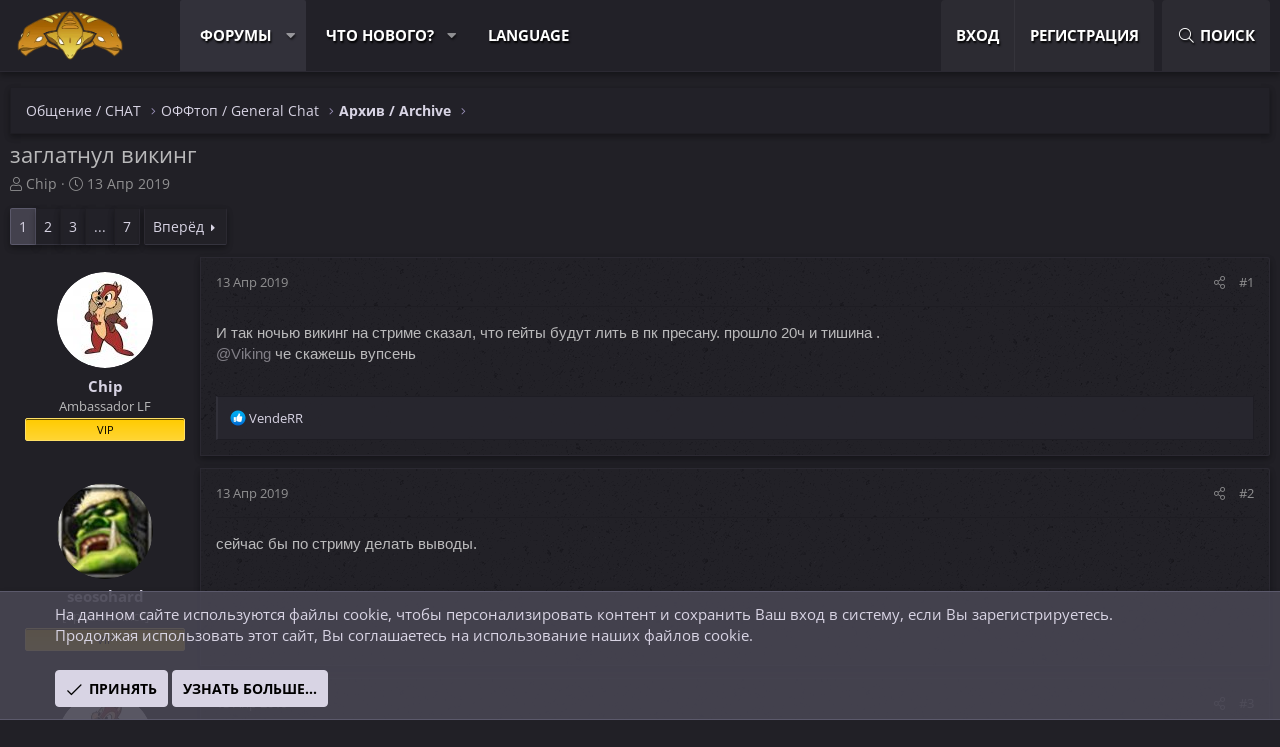

--- FILE ---
content_type: text/html; charset=utf-8
request_url: https://cerberus-games.com/threads/%D0%B7%D0%B0%D0%B3%D0%BB%D0%B0%D1%82%D0%BD%D1%83%D0%BB-%D0%B2%D0%B8%D0%BA%D0%B8%D0%BD%D0%B3.4446/
body_size: 18399
content:
<!DOCTYPE html>
<html id="XF" lang="ru-RU" dir="LTR"
	data-app="public"
	data-template="thread_view"
	data-container-key="node-67"
	data-content-key="thread-4446"
	data-logged-in="false"
	data-cookie-prefix="xf_"
	data-csrf="1769089031,e7e2a12eb01b4c4128e77ae02d2c5c5d"
	class="has-no-js template-thread_view XenBase layout-default style-dark sidebar-right   xb-toggle-default xb-sidebar-show"
	>
<head>
	<meta charset="utf-8" />
	<meta http-equiv="X-UA-Compatible" content="IE=Edge" />
	<meta name="viewport" content="width=device-width, initial-scale=1, viewport-fit=cover">

	
	
	

	<title>заглатнул викинг | CERBERUS GAMES Inc</title>

	<link rel="manifest" href="/webmanifest.php">
	
		<meta name="theme-color" content="" />
	

	<meta name="apple-mobile-web-app-title" content="CERBERUS GAMES Inc">
	

	
		
		<meta name="description" content="И так ночью викинг на стриме сказал, что гейты будут лить в пк пресану. прошло 20ч и тишина .
@Viking  че скажешь вупсень" />
		<meta property="og:description" content="И так ночью викинг на стриме сказал, что гейты будут лить в пк пресану. прошло 20ч и тишина .
@Viking  че скажешь вупсень" />
		<meta property="twitter:description" content="И так ночью викинг на стриме сказал, что гейты будут лить в пк пресану. прошло 20ч и тишина .
@Viking  че скажешь вупсень" />
	
	
		<meta property="og:url" content="https://cerberus-games.com/threads/%D0%B7%D0%B0%D0%B3%D0%BB%D0%B0%D1%82%D0%BD%D1%83%D0%BB-%D0%B2%D0%B8%D0%BA%D0%B8%D0%BD%D0%B3.4446/" />
	
		<link rel="canonical" href="https://cerberus-games.com/threads/%D0%B7%D0%B0%D0%B3%D0%BB%D0%B0%D1%82%D0%BD%D1%83%D0%BB-%D0%B2%D0%B8%D0%BA%D0%B8%D0%BD%D0%B3.4446/" />
	
		<link rel="next" href="/threads/%D0%B7%D0%B0%D0%B3%D0%BB%D0%B0%D1%82%D0%BD%D1%83%D0%BB-%D0%B2%D0%B8%D0%BA%D0%B8%D0%BD%D0%B3.4446/page-2" />
	

	
		
	
	
	<meta property="og:site_name" content="CERBERUS GAMES Inc" />


	
	
		
	
	
	<meta property="og:type" content="website" />


	
	
		
	
	
	
		<meta property="og:title" content="заглатнул викинг" />
		<meta property="twitter:title" content="заглатнул викинг" />
	


	
	
	
	

	
	
<style type="text/css">@font-face {font-family:Open Sans;font-style:normal;font-weight:400;src:url(/cf-fonts/v/open-sans/5.0.20/greek/wght/normal.woff2);unicode-range:U+0370-03FF;font-display:swap;}@font-face {font-family:Open Sans;font-style:normal;font-weight:400;src:url(/cf-fonts/v/open-sans/5.0.20/vietnamese/wght/normal.woff2);unicode-range:U+0102-0103,U+0110-0111,U+0128-0129,U+0168-0169,U+01A0-01A1,U+01AF-01B0,U+0300-0301,U+0303-0304,U+0308-0309,U+0323,U+0329,U+1EA0-1EF9,U+20AB;font-display:swap;}@font-face {font-family:Open Sans;font-style:normal;font-weight:400;src:url(/cf-fonts/v/open-sans/5.0.20/cyrillic-ext/wght/normal.woff2);unicode-range:U+0460-052F,U+1C80-1C88,U+20B4,U+2DE0-2DFF,U+A640-A69F,U+FE2E-FE2F;font-display:swap;}@font-face {font-family:Open Sans;font-style:normal;font-weight:400;src:url(/cf-fonts/v/open-sans/5.0.20/greek-ext/wght/normal.woff2);unicode-range:U+1F00-1FFF;font-display:swap;}@font-face {font-family:Open Sans;font-style:normal;font-weight:400;src:url(/cf-fonts/v/open-sans/5.0.20/cyrillic/wght/normal.woff2);unicode-range:U+0301,U+0400-045F,U+0490-0491,U+04B0-04B1,U+2116;font-display:swap;}@font-face {font-family:Open Sans;font-style:normal;font-weight:400;src:url(/cf-fonts/v/open-sans/5.0.20/hebrew/wght/normal.woff2);unicode-range:U+0590-05FF,U+200C-2010,U+20AA,U+25CC,U+FB1D-FB4F;font-display:swap;}@font-face {font-family:Open Sans;font-style:normal;font-weight:400;src:url(/cf-fonts/v/open-sans/5.0.20/latin/wght/normal.woff2);unicode-range:U+0000-00FF,U+0131,U+0152-0153,U+02BB-02BC,U+02C6,U+02DA,U+02DC,U+0304,U+0308,U+0329,U+2000-206F,U+2074,U+20AC,U+2122,U+2191,U+2193,U+2212,U+2215,U+FEFF,U+FFFD;font-display:swap;}@font-face {font-family:Open Sans;font-style:normal;font-weight:400;src:url(/cf-fonts/v/open-sans/5.0.20/latin-ext/wght/normal.woff2);unicode-range:U+0100-02AF,U+0304,U+0308,U+0329,U+1E00-1E9F,U+1EF2-1EFF,U+2020,U+20A0-20AB,U+20AD-20CF,U+2113,U+2C60-2C7F,U+A720-A7FF;font-display:swap;}@font-face {font-family:Open Sans;font-style:normal;font-weight:700;src:url(/cf-fonts/v/open-sans/5.0.20/latin/wght/normal.woff2);unicode-range:U+0000-00FF,U+0131,U+0152-0153,U+02BB-02BC,U+02C6,U+02DA,U+02DC,U+0304,U+0308,U+0329,U+2000-206F,U+2074,U+20AC,U+2122,U+2191,U+2193,U+2212,U+2215,U+FEFF,U+FFFD;font-display:swap;}@font-face {font-family:Open Sans;font-style:normal;font-weight:700;src:url(/cf-fonts/v/open-sans/5.0.20/latin-ext/wght/normal.woff2);unicode-range:U+0100-02AF,U+0304,U+0308,U+0329,U+1E00-1E9F,U+1EF2-1EFF,U+2020,U+20A0-20AB,U+20AD-20CF,U+2113,U+2C60-2C7F,U+A720-A7FF;font-display:swap;}@font-face {font-family:Open Sans;font-style:normal;font-weight:700;src:url(/cf-fonts/v/open-sans/5.0.20/cyrillic/wght/normal.woff2);unicode-range:U+0301,U+0400-045F,U+0490-0491,U+04B0-04B1,U+2116;font-display:swap;}@font-face {font-family:Open Sans;font-style:normal;font-weight:700;src:url(/cf-fonts/v/open-sans/5.0.20/greek-ext/wght/normal.woff2);unicode-range:U+1F00-1FFF;font-display:swap;}@font-face {font-family:Open Sans;font-style:normal;font-weight:700;src:url(/cf-fonts/v/open-sans/5.0.20/greek/wght/normal.woff2);unicode-range:U+0370-03FF;font-display:swap;}@font-face {font-family:Open Sans;font-style:normal;font-weight:700;src:url(/cf-fonts/v/open-sans/5.0.20/vietnamese/wght/normal.woff2);unicode-range:U+0102-0103,U+0110-0111,U+0128-0129,U+0168-0169,U+01A0-01A1,U+01AF-01B0,U+0300-0301,U+0303-0304,U+0308-0309,U+0323,U+0329,U+1EA0-1EF9,U+20AB;font-display:swap;}@font-face {font-family:Open Sans;font-style:normal;font-weight:700;src:url(/cf-fonts/v/open-sans/5.0.20/cyrillic-ext/wght/normal.woff2);unicode-range:U+0460-052F,U+1C80-1C88,U+20B4,U+2DE0-2DFF,U+A640-A69F,U+FE2E-FE2F;font-display:swap;}@font-face {font-family:Open Sans;font-style:normal;font-weight:700;src:url(/cf-fonts/v/open-sans/5.0.20/hebrew/wght/normal.woff2);unicode-range:U+0590-05FF,U+200C-2010,U+20AA,U+25CC,U+FB1D-FB4F;font-display:swap;}</style>


	
	
	

	


	<link rel="preload" href="/styles/fonts/fa/fa-light-300.woff2?_v=5.15.3" as="font" type="font/woff2" crossorigin="anonymous" />


	<link rel="preload" href="/styles/fonts/fa/fa-solid-900.woff2?_v=5.15.3" as="font" type="font/woff2" crossorigin="anonymous" />


<link rel="preload" href="/styles/fonts/fa/fa-brands-400.woff2?_v=5.15.3" as="font" type="font/woff2" crossorigin="anonymous" />

	<link rel="stylesheet" href="/css.php?css=public%3Anormalize.css%2Cpublic%3Afa.css%2Cpublic%3Acore.less%2Cpublic%3Aapp.less&amp;s=7&amp;l=3&amp;d=1768558979&amp;k=ea51f44bc366997dfd2a245e0006363c63dcffa0" />

	<link rel="stylesheet" href="/css.php?css=public%3Abb_code.less%2Cpublic%3Amessage.less%2Cpublic%3Anotices.less%2Cpublic%3Axb.less%2Cpublic%3Aextra.less&amp;s=7&amp;l=3&amp;d=1768558979&amp;k=c310bf619b91b9b66308fcb4cc25a60c937f5374" />

	
		<script src="/js/xf/preamble.min.js?_v=5b471d0b"></script>
	


	
	
	<script async src="https://www.googletagmanager.com/gtag/js?id=UA-106908357-3"></script>
	<script>
		window.dataLayer = window.dataLayer || [];
		function gtag(){dataLayer.push(arguments);}
		gtag('js', new Date());
		gtag('config', 'UA-106908357-3', {
			// 
			
			
				'anonymize_ip': true,
			
		});
	</script>

	
</head>
<body data-template="thread_view">

<div class="p-pageWrapper" id="top">

<div class="p-pageWrapper--helper"></div>



<div class="xb-page-wrapper xb-canvas-menuActive">
	
	
	<div class="xb-page-wrapper--helper"></div>
		

<div class="xb-content-wrapper">
	<div class="navigation-helper"></div>




	<div class="p-navSticky p-navSticky--primary" data-xf-init="sticky-header">
		
	<div class="p-nav--wrapper">
	<nav class="p-nav">
		<div class="p-nav-inner">
			<button type="button" class="button--plain p-nav-menuTrigger button" data-xf-click="off-canvas" data-menu=".js-headerOffCanvasMenu" tabindex="0" aria-label="Меню"><span class="button-text">
				<i aria-hidden="true"></i>
			</span></button>

			<div class="p-nav-smallLogo">
				<a href="/">
							
					<img src="/styles/evolve/xenforo/logo.png" srcset="" alt="CERBERUS GAMES Inc"
						width="" height="" />
					
					
				</a>
			</div>

			<div class="p-nav-scroller hScroller" data-xf-init="h-scroller" data-auto-scroll=".p-navEl.is-selected">
				<div class="hScroller-scroll">
					<ul class="p-nav-list js-offCanvasNavSource">
					
						<li class="navforums">
							
	<div class="p-navEl is-selected" data-has-children="true">
		

			
	
	<a href="/"
		class="p-navEl-link p-navEl-link--splitMenu "
		
		
		data-nav-id="forums">Форумы</a>


			<a data-xf-key="1"
				data-xf-click="menu"
				data-menu-pos-ref="< .p-navEl"
				class="p-navEl-splitTrigger"
				role="button"
				tabindex="0"
				aria-label="Toggle expanded"
				aria-expanded="false"
				aria-haspopup="true"></a>

		
		
			<div class="menu menu--structural" data-menu="menu" aria-hidden="true">
				<div class="menu-content">
					
						
	
	
	<a href="/whats-new/posts/"
		class="menu-linkRow u-indentDepth0 js-offCanvasCopy "
		
		
		data-nav-id="newPosts">Новые сообщения</a>

	

					
						
	
	
	<a href="/search/?type=post"
		class="menu-linkRow u-indentDepth0 js-offCanvasCopy "
		
		
		data-nav-id="searchForums">Поиск сообщений</a>

	

					
				</div>
			</div>
		
	</div>

						</li>
					
						<li class="navwhatsNew">
							
	<div class="p-navEl " data-has-children="true">
		

			
	
	<a href="/whats-new/"
		class="p-navEl-link p-navEl-link--splitMenu "
		
		
		data-nav-id="whatsNew">Что нового?</a>


			<a data-xf-key="2"
				data-xf-click="menu"
				data-menu-pos-ref="< .p-navEl"
				class="p-navEl-splitTrigger"
				role="button"
				tabindex="0"
				aria-label="Toggle expanded"
				aria-expanded="false"
				aria-haspopup="true"></a>

		
		
			<div class="menu menu--structural" data-menu="menu" aria-hidden="true">
				<div class="menu-content">
					
						
	
	
	<a href="/whats-new/posts/"
		class="menu-linkRow u-indentDepth0 js-offCanvasCopy "
		 rel="nofollow"
		
		data-nav-id="whatsNewPosts">Новые сообщения</a>

	

					
						
	
	
	<a href="/whats-new/profile-posts/"
		class="menu-linkRow u-indentDepth0 js-offCanvasCopy "
		 rel="nofollow"
		
		data-nav-id="whatsNewProfilePosts">Новые сообщения профилей</a>

	

					
						
	
	
	<a href="/whats-new/latest-activity"
		class="menu-linkRow u-indentDepth0 js-offCanvasCopy "
		 rel="nofollow"
		
		data-nav-id="latestActivity">Последняя активность</a>

	

					
				</div>
			</div>
		
	</div>

						</li>
					
						<li class="navlanguage">
							
	<div class="p-navEl " >
		

			
	
	<a href="/misc/language"
		class="p-navEl-link "
		 data-xf-click="overlay" data-xf-init="tooltip" rel="nofollow"
		data-xf-key="3"
		data-nav-id="language">Language</a>


			

		
		
	</div>

						</li>
					
					</ul>
				</div>
			</div>
			
			

			
			
			<div class="p-nav-opposite">
				<div class="p-navgroup p-account p-navgroup--guest">
					
						<a href="/login/" class="p-navgroup-link p-navgroup-link--textual p-navgroup-link--logIn"
							data-xf-click="overlay" data-follow-redirects="on">
							<span class="p-navgroup-linkText">Вход</span>
						</a>
						
							<a href="/register/" class="p-navgroup-link p-navgroup-link--textual p-navgroup-link--register"
								data-xf-click="overlay" data-follow-redirects="on">
								<span class="p-navgroup-linkText">Регистрация</span>
							</a>
						
					
					
					
					
				</div>
				<div class="p-navgroup p-discovery">
					<a href="/whats-new/"
						class="p-navgroup-link p-navgroup-link--iconic p-navgroup-link--whatsnew"
						aria-label="Что нового?"
						title="Что нового?">
						<i aria-hidden="true"></i>
						<span class="p-navgroup-linkText">Что нового?</span>
					</a>

					
						<a href="/search/"
							class="p-navgroup-link p-navgroup-link--iconic p-navgroup-link--search"
							data-xf-click="menu"
							data-xf-key="/"
							aria-label="Поиск"
							aria-expanded="false"
							aria-haspopup="true"
							title="Поиск">
							<i aria-hidden="true"></i>
							<span class="p-navgroup-linkText">Поиск</span>
						</a>
						<div class="menu menu--structural menu--wide" data-menu="menu" aria-hidden="true">
							<form action="/search/search" method="post"
								class="menu-content"
								data-xf-init="quick-search">

								<h3 class="menu-header">Поиск</h3>
								
								<div class="menu-row">
									
										<div class="inputGroup inputGroup--joined">
											<input type="text" class="input" name="keywords" placeholder="Поиск..." aria-label="Поиск" data-menu-autofocus="true" />
											
			<select name="constraints" class="js-quickSearch-constraint input" aria-label="Search within">
				<option value="">Везде</option>
<option value="{&quot;search_type&quot;:&quot;post&quot;}">Темы</option>
<option value="{&quot;search_type&quot;:&quot;post&quot;,&quot;c&quot;:{&quot;nodes&quot;:[67],&quot;child_nodes&quot;:1}}">Этот форум</option>
<option value="{&quot;search_type&quot;:&quot;post&quot;,&quot;c&quot;:{&quot;thread&quot;:4446}}">Эта тема</option>

			</select>
		
										</div>
									
								</div>

								
								<div class="menu-row">
									<label class="iconic"><input type="checkbox"  name="c[title_only]" value="1" /><i aria-hidden="true"></i><span class="iconic-label">Искать только в заголовках

												
													<span tabindex="0" role="button"
														data-xf-init="tooltip" data-trigger="hover focus click" title="Также будет выполнен поиск по тегам">

														<i class="fa--xf far fa-question-circle u-muted u-smaller" aria-hidden="true"></i>
													</span></span></label>

								</div>
								
								<div class="menu-row">
									<div class="inputGroup">
										<span class="inputGroup-text" id="ctrl_search_menu_by_member">От:</span>
										<input type="text" class="input" name="c[users]" data-xf-init="auto-complete" placeholder="Пользователь" aria-labelledby="ctrl_search_menu_by_member" />
									</div>
								</div>
								<div class="menu-footer">
									<span class="menu-footer-controls">
										<button type="submit" class="button--primary button button--icon button--icon--search"><span class="button-text">Поиск</span></button>
										<a href="/search/" class="button"><span class="button-text">Расширенный поиск...</span></a>
									</span>
								</div>

								<input type="hidden" name="_xfToken" value="1769089031,e7e2a12eb01b4c4128e77ae02d2c5c5d" />
							</form>
						</div>
					
				</div>
			</div>
				

		</div>
	</nav>
	</div>

	</div>
	
	
		<div class="p-sectionLinks--wrapper">
		<div class="p-sectionLinks">
			<div class="p-sectionLinks-inner">
				<div class="hScroller" data-xf-init="h-scroller">
				<div class="hScroller-scroll">
					<ul class="p-sectionLinks-list">
					
						<li>
							
	<div class="p-navEl " >
		

			
	
	<a href="/whats-new/posts/"
		class="p-navEl-link "
		
		data-xf-key="alt+1"
		data-nav-id="newPosts">Новые сообщения</a>


			

		
		
	</div>

						</li>
					
						<li>
							
	<div class="p-navEl " >
		

			
	
	<a href="/search/?type=post"
		class="p-navEl-link "
		
		data-xf-key="alt+2"
		data-nav-id="searchForums">Поиск сообщений</a>


			

		
		
	</div>

						</li>
					
					</ul>
				</div>
				</div>
			<div class="p-sectionLinks-right">
				
				
			</div>
			</div>
		</div>
		</div>
	



<div class="offCanvasMenu offCanvasMenu--nav js-headerOffCanvasMenu" data-menu="menu" aria-hidden="true" data-ocm-builder="navigation">
	<div class="offCanvasMenu-backdrop" data-menu-close="true"></div>
	<div class="offCanvasMenu-content">
		<div class="offCanvasMenu-content--inner">
		
		<div class="offCanvasMenu-header">
			Меню
			<a class="offCanvasMenu-closer" data-menu-close="true" role="button" tabindex="0" aria-label="Закрыть"></a>
		</div>
		
			<div class="p-offCanvasRegisterLink">
				<div class="offCanvasMenu-linkHolder">
					<a href="/login/" class="offCanvasMenu-link" data-xf-click="overlay" data-menu-close="true">
						Вход
					</a>
				</div>
				<hr class="offCanvasMenu-separator" />
				
					<div class="offCanvasMenu-linkHolder">
						<a href="/register/" class="offCanvasMenu-link" data-xf-click="overlay" data-menu-close="true">
							Регистрация
						</a>
					</div>
					<hr class="offCanvasMenu-separator" />
				
			</div>
		
		<div class="offCanvasMenu-subHeader">Навигация</div>
		<div class="js-offCanvasNavTarget"></div>
		<div class="offCanvasMenu-installBanner js-installPromptContainer" style="display: none;" data-xf-init="install-prompt">
			<div class="offCanvasMenu-installBanner-header">Приложение</div>
			<button type="button" class="js-installPromptButton button"><span class="button-text">Установить</span></button>
			<template class="js-installTemplateIOS">
				<div class="overlay-title">How to install the app on iOS</div>
				<div class="block-body">
					<div class="block-row">
						<p>
							Follow along with the video below to see how to install our site as a web app on your home screen.
						</p>
						<p style="text-align: center">
							<img src="/styles/default/xenforo/add_to_home.gif" width="222" height="480" />
						</p>
						<p>
							<small><strong>Примечание:</strong> This feature currently requires accessing the site using the built-in Safari browser.</small>
						</p>
					</div>
				</div>
			</template>
		</div>

			<div class="offCanvasMenu-subHeader">Дополнительно</div>
					
			
			
			<div class="offCanvasMenu-linkHolder">
				<a class="offCanvasMenu-link" data-menu-close="true" data-nav-id="closeMenu" role="button" tabindex="0" aria-label="Закрыть">Закрыть Меню</a>
			</div>
			
		</div>

	</div>
</div>

	
	
<div class="p-body">
	<div class="p-body-inner">
		
			
		
		<!--XF:EXTRA_OUTPUT-->

		

		

		 
		
		
	
		<div class="p-breadcrumbs--parent ">
		<ul class="p-breadcrumbs "
			itemscope itemtype="https://schema.org/BreadcrumbList">
		
			

			
			

			

			
			
				
				
	<li itemprop="itemListElement" itemscope itemtype="https://schema.org/ListItem">
		<a href="/categories/%D0%9E%D0%B1%D1%89%D0%B5%D0%BD%D0%B8%D0%B5-chat.37/" itemprop="item">
			<span itemprop="name">Общение / CHAT</span>
		</a>
		<meta itemprop="position" content="1" />
	</li>

			
				
				
	<li itemprop="itemListElement" itemscope itemtype="https://schema.org/ListItem">
		<a href="/forums/%D0%9E%D0%A4%D0%A4%D1%82%D0%BE%D0%BF-general-chat.17/" itemprop="item">
			<span itemprop="name">ОФФтоп / General Chat</span>
		</a>
		<meta itemprop="position" content="2" />
	</li>

			
				
				
	<li itemprop="itemListElement" itemscope itemtype="https://schema.org/ListItem">
		<a href="/forums/%D0%90%D1%80%D1%85%D0%B8%D0%B2-archive.67/" itemprop="item">
			<span itemprop="name">Архив / Archive</span>
		</a>
		<meta itemprop="position" content="3" />
	</li>

			

		
		</ul>
		
		</div>
	

		
		

		
	<noscript class="js-jsWarning"><div class="blockMessage blockMessage--important blockMessage--iconic u-noJsOnly">JavaScript отключён. Чтобы полноценно использовать наш сайт, включите JavaScript в своём браузере.</div></noscript>

		
	<div class="blockMessage blockMessage--important blockMessage--iconic js-browserWarning" style="display: none">Вы используете устаревший браузер. Этот и другие сайты могут отображаться в нём некорректно.<br />Вам необходимо обновить браузер или попробовать использовать <a href="https://www.google.com/chrome/" target="_blank" rel="noopener">другой</a>.</div>


		
		 
			
		
			<div class="p-body-header">
			
				
					<div class="p-title ">
					
						
							<h1 class="p-title-value">заглатнул викинг</h1>
						
						
					
					</div>
				

				
					<div class="p-description">
	<ul class="listInline listInline--bullet">
		<li>
			<i class="fa--xf fal fa-user" aria-hidden="true" title="Автор темы"></i>
			<span class="u-srOnly">Автор темы</span>

			<a href="/members/chip.444/" class="username  u-concealed" dir="auto" data-user-id="444" data-xf-init="member-tooltip">Chip</a>
		</li>
		<li>
			<i class="fa--xf fal fa-clock" aria-hidden="true" title="Дата начала"></i>
			<span class="u-srOnly">Дата начала</span>

			<a href="/threads/%D0%B7%D0%B0%D0%B3%D0%BB%D0%B0%D1%82%D0%BD%D1%83%D0%BB-%D0%B2%D0%B8%D0%BA%D0%B8%D0%BD%D0%B3.4446/" class="u-concealed"><time  class="u-dt" dir="auto" datetime="2019-04-13T00:44:30+0300" data-time="1555105470" data-date-string="13 Апр 2019" data-time-string="00:44" title="13 Апр 2019 в 00:44">13 Апр 2019</time></a>
		</li>
		
	</ul>
</div>
				
			
			</div>
		
		
		

		<div class="p-body-main  ">
			
			<div class="p-body-contentCol"></div>
			

			

			<div class="p-body-content">
				
				
						
				
				<div class="p-body-pageContent">










	
	
	
		
	
	
	


	
	
	
		
	
	
	


	
	
		
	
	
	


	
	












	

	
		
	



















<div class="block block--messages" data-xf-init="" data-type="post" data-href="/inline-mod/" data-search-target="*">

	<span class="u-anchorTarget" id="posts"></span>

	
		
	

	

	<div class="block-outer"><div class="block-outer-main"><nav class="pageNavWrapper pageNavWrapper--full ">



<div class="pageNav  pageNav--skipEnd">
	

	<ul class="pageNav-main">
		

	
		<li class="pageNav-page pageNav-page--current "><a href="/threads/%D0%B7%D0%B0%D0%B3%D0%BB%D0%B0%D1%82%D0%BD%D1%83%D0%BB-%D0%B2%D0%B8%D0%BA%D0%B8%D0%BD%D0%B3.4446/">1</a></li>
	


		

		
			

	
		<li class="pageNav-page pageNav-page--later"><a href="/threads/%D0%B7%D0%B0%D0%B3%D0%BB%D0%B0%D1%82%D0%BD%D1%83%D0%BB-%D0%B2%D0%B8%D0%BA%D0%B8%D0%BD%D0%B3.4446/page-2">2</a></li>
	

		
			

	
		<li class="pageNav-page pageNav-page--later"><a href="/threads/%D0%B7%D0%B0%D0%B3%D0%BB%D0%B0%D1%82%D0%BD%D1%83%D0%BB-%D0%B2%D0%B8%D0%BA%D0%B8%D0%BD%D0%B3.4446/page-3">3</a></li>
	

		

		
			
				<li class="pageNav-page pageNav-page--skip pageNav-page--skipEnd">
					<a data-xf-init="tooltip" title="Перейти к странице"
						data-xf-click="menu"
						role="button" tabindex="0" aria-expanded="false" aria-haspopup="true">...</a>
					

	<div class="menu menu--pageJump" data-menu="menu" aria-hidden="true">
		<div class="menu-content">
			<h4 class="menu-header">Перейти к странице</h4>
			<div class="menu-row" data-xf-init="page-jump" data-page-url="/threads/%D0%B7%D0%B0%D0%B3%D0%BB%D0%B0%D1%82%D0%BD%D1%83%D0%BB-%D0%B2%D0%B8%D0%BA%D0%B8%D0%BD%D0%B3.4446/page-%page%">
				<div class="inputGroup inputGroup--numbers">
					<div class="inputGroup inputGroup--numbers inputNumber" data-xf-init="number-box"><input type="number" pattern="\d*" class="input input--number js-numberBoxTextInput input input--numberNarrow js-pageJumpPage" value="4"  min="1" max="7" step="1" required="required" data-menu-autofocus="true" /></div>
					<span class="inputGroup-text"><button type="button" class="js-pageJumpGo button"><span class="button-text">Выполнить</span></button></span>
				</div>
			</div>
		</div>
	</div>

				</li>
			
		

		

	
		<li class="pageNav-page "><a href="/threads/%D0%B7%D0%B0%D0%B3%D0%BB%D0%B0%D1%82%D0%BD%D1%83%D0%BB-%D0%B2%D0%B8%D0%BA%D0%B8%D0%BD%D0%B3.4446/page-7">7</a></li>
	

	</ul>

	
		<a href="/threads/%D0%B7%D0%B0%D0%B3%D0%BB%D0%B0%D1%82%D0%BD%D1%83%D0%BB-%D0%B2%D0%B8%D0%BA%D0%B8%D0%BD%D0%B3.4446/page-2" class="pageNav-jump pageNav-jump--next">Вперёд</a>
	
</div>

<div class="pageNavSimple">
	

	<a class="pageNavSimple-el pageNavSimple-el--current"
		data-xf-init="tooltip" title="Перейти к странице"
		data-xf-click="menu" role="button" tabindex="0" aria-expanded="false" aria-haspopup="true">
		1 из 7
	</a>
	

	<div class="menu menu--pageJump" data-menu="menu" aria-hidden="true">
		<div class="menu-content">
			<h4 class="menu-header">Перейти к странице</h4>
			<div class="menu-row" data-xf-init="page-jump" data-page-url="/threads/%D0%B7%D0%B0%D0%B3%D0%BB%D0%B0%D1%82%D0%BD%D1%83%D0%BB-%D0%B2%D0%B8%D0%BA%D0%B8%D0%BD%D0%B3.4446/page-%page%">
				<div class="inputGroup inputGroup--numbers">
					<div class="inputGroup inputGroup--numbers inputNumber" data-xf-init="number-box"><input type="number" pattern="\d*" class="input input--number js-numberBoxTextInput input input--numberNarrow js-pageJumpPage" value="1"  min="1" max="7" step="1" required="required" data-menu-autofocus="true" /></div>
					<span class="inputGroup-text"><button type="button" class="js-pageJumpGo button"><span class="button-text">Выполнить</span></button></span>
				</div>
			</div>
		</div>
	</div>


	
		<a href="/threads/%D0%B7%D0%B0%D0%B3%D0%BB%D0%B0%D1%82%D0%BD%D1%83%D0%BB-%D0%B2%D0%B8%D0%BA%D0%B8%D0%BD%D0%B3.4446/page-2" class="pageNavSimple-el pageNavSimple-el--next">
			Вперёд <i aria-hidden="true"></i>
		</a>
		<a href="/threads/%D0%B7%D0%B0%D0%B3%D0%BB%D0%B0%D1%82%D0%BD%D1%83%D0%BB-%D0%B2%D0%B8%D0%BA%D0%B8%D0%BD%D0%B3.4446/page-7"
			class="pageNavSimple-el pageNavSimple-el--last"
			data-xf-init="tooltip" title="Last">
			<i aria-hidden="true"></i> <span class="u-srOnly">Last</span>
		</a>
	
</div>

</nav>



</div></div>

	

	
		
	<div class="block-outer js-threadStatusField"></div>

	

	<div class="block-container lbContainer"
		data-xf-init="lightbox select-to-quote"
		data-message-selector=".js-post"
		data-lb-id="thread-4446"
		data-lb-universal="0">

		<div class="block-body js-replyNewMessageContainer">
			
				

					

					
						

	
	

	

	
	<article class="message message--post js-post js-inlineModContainer  "
		data-author="Chip"
		data-content="post-39689"
		id="js-post-39689"
		>

		

		<span class="u-anchorTarget" id="post-39689"></span>
		

		
			<div class="message-inner">
				
					<div class="message-cell message-cell--user">
						

	<section class="message-user"
		>

		

		<div class="message-avatar ">
			<div class="message-avatar-wrapper">
				
				<a href="/members/chip.444/" class="avatar avatar--m" data-user-id="444" data-xf-init="member-tooltip">
			<img src="/data/avatars/m/0/444.jpg?1608732910" srcset="/data/avatars/l/0/444.jpg?1608732910 2x" alt="Chip" class="avatar-u444-m" width="96" height="96" loading="lazy" /> 
		</a>
				
				
			</div>
		</div>
		<div class="message-userDetails">
			<h4 class="message-name"><a href="/members/chip.444/" class="username " dir="auto" data-user-id="444" data-xf-init="member-tooltip">Chip</a></h4>
			<h5 class="userTitle message-userTitle" dir="auto">Ambassador LF</h5>
			<div class="userBanner userBanner userBanner--orange message-userBanner"><span class="userBanner-before"></span><strong>VIP</strong><span class="userBanner-after"></span></div>
		</div>
		
			
			
		
		<span class="message-userArrow"></span>
	</section>

						
					</div>
				

				
					<div class="message-cell message-cell--main">
					
						<div class="message-main js-quickEditTarget">

							
							
								

	<header class="message-attribution message-attribution--split">
		<ul class="message-attribution-main listInline ">
			
			
			<li class="u-concealed">
				<a href="/threads/%D0%B7%D0%B0%D0%B3%D0%BB%D0%B0%D1%82%D0%BD%D1%83%D0%BB-%D0%B2%D0%B8%D0%BA%D0%B8%D0%BD%D0%B3.4446/post-39689" rel="nofollow">
					<time  class="u-dt" dir="auto" datetime="2019-04-13T00:44:30+0300" data-time="1555105470" data-date-string="13 Апр 2019" data-time-string="00:44" title="13 Апр 2019 в 00:44" itemprop="datePublished">13 Апр 2019</time>
				</a>
			</li>
			
		</ul>

		<ul class="message-attribution-opposite message-attribution-opposite--list ">
			
			
			
			<li>
				<a href="/threads/%D0%B7%D0%B0%D0%B3%D0%BB%D0%B0%D1%82%D0%BD%D1%83%D0%BB-%D0%B2%D0%B8%D0%BA%D0%B8%D0%BD%D0%B3.4446/post-39689"
					class="message-attribution-gadget"
					data-xf-init="share-tooltip"
					data-href="/posts/39689/share"
					aria-label="Поделиться"
					rel="nofollow">
					<i class="fa--xf fal fa-share-alt" aria-hidden="true"></i>
				</a>
			</li>
			
			
				<li>
					<a href="/threads/%D0%B7%D0%B0%D0%B3%D0%BB%D0%B0%D1%82%D0%BD%D1%83%D0%BB-%D0%B2%D0%B8%D0%BA%D0%B8%D0%BD%D0%B3.4446/post-39689" rel="nofollow">
						#1
					</a>
				</li>
			
		</ul>
	</header>

							
							

							<div class="message-content js-messageContent">
							

								
									
	
	
	

								

								
									
	

	<div class="message-userContent lbContainer js-lbContainer "
		data-lb-id="post-39689"
		data-lb-caption-desc="Chip &middot; 13 Апр 2019 в 00:44">

		
			

	

		

		<article class="message-body js-selectToQuote">
			
				
			

			<div >
				
					<div class="bbWrapper">И так ночью викинг на стриме сказал, что гейты будут лить в пк пресану. прошло 20ч и тишина .<br />
<a href="https://cerberus-games.com/members/408/" class="username" data-xf-init="member-tooltip" data-user-id="408" data-username="@Viking">@Viking</a>  че скажешь вупсень</div>
				
			</div>

			<div class="js-selectToQuoteEnd">&nbsp;</div>
			
				
			
		</article>

		
			

	

		

		
	</div>

								

								
									
	

								

								
									
	

								

							
							</div>

							
								
	<footer class="message-footer">
		

		<div class="reactionsBar js-reactionsList is-active">
			
	
	
		<ul class="reactionSummary">
		
			<li><span class="reaction reaction--small reaction--1" data-reaction-id="1"><i aria-hidden="true"></i><img src="[data-uri]" class="reaction-sprite js-reaction" alt="Like" title="Like" /></span></li>
		
		</ul>
	


<span class="u-srOnly">Реакции:</span>
<a class="reactionsBar-link" href="/posts/39689/reactions" data-xf-click="overlay" data-cache="false" rel="nofollow"><bdi>VendeRR</bdi></a>
		</div>

		<div class="js-historyTarget message-historyTarget toggleTarget" data-href="trigger-href"></div>
	</footer>

							
						</div>

					
					</div>
				
			</div>
		
	</article>

	
	

					

					

				

					

					
						

	
	

	

	
	<article class="message message--post js-post js-inlineModContainer  "
		data-author="seosohard"
		data-content="post-39690"
		id="js-post-39690"
		itemscope itemtype="https://schema.org/Comment" itemid="https://cerberus-games.com/posts/39690/">

		
			<meta itemprop="mainEntity" itemscope itemtype="https://schema.org/DiscussionForumPosting" itemid="https://cerberus-games.com/threads/%D0%B7%D0%B0%D0%B3%D0%BB%D0%B0%D1%82%D0%BD%D1%83%D0%BB-%D0%B2%D0%B8%D0%BA%D0%B8%D0%BD%D0%B3.4446/" />
		

		<span class="u-anchorTarget" id="post-39690"></span>
		

		
			<div class="message-inner">
				
					<div class="message-cell message-cell--user">
						

	<section class="message-user"
		itemprop="author" itemscope itemtype="https://schema.org/Person" itemid="https://cerberus-games.com/members/seosohard.14087/">

		
			<meta itemprop="url" content="https://cerberus-games.com/members/seosohard.14087/" />
		

		<div class="message-avatar ">
			<div class="message-avatar-wrapper">
				
				<a href="/members/seosohard.14087/" class="avatar avatar--m" data-user-id="14087" data-xf-init="member-tooltip">
			<img src="/data/avatars/m/14/14087.jpg?1598195178" srcset="/data/avatars/l/14/14087.jpg?1598195178 2x" alt="seosohard" class="avatar-u14087-m" width="96" height="96" loading="lazy" itemprop="image" /> 
		</a>
				
				
			</div>
		</div>
		<div class="message-userDetails">
			<h4 class="message-name"><a href="/members/seosohard.14087/" class="username " dir="auto" data-user-id="14087" data-xf-init="member-tooltip"><span itemprop="name">seosohard</span></a></h4>
			<h5 class="userTitle message-userTitle" dir="auto" itemprop="jobTitle">[Триатлонист]</h5>
			<div class="userBanner userBanner userBanner--orange message-userBanner" itemprop="jobTitle"><span class="userBanner-before"></span><strong>VIP</strong><span class="userBanner-after"></span></div>
		</div>
		
			
			
		
		<span class="message-userArrow"></span>
	</section>

						
					</div>
				

				
					<div class="message-cell message-cell--main">
					
						<div class="message-main js-quickEditTarget">

							
							
								

	<header class="message-attribution message-attribution--split">
		<ul class="message-attribution-main listInline ">
			
			
			<li class="u-concealed">
				<a href="/threads/%D0%B7%D0%B0%D0%B3%D0%BB%D0%B0%D1%82%D0%BD%D1%83%D0%BB-%D0%B2%D0%B8%D0%BA%D0%B8%D0%BD%D0%B3.4446/post-39690" rel="nofollow">
					<time  class="u-dt" dir="auto" datetime="2019-04-13T01:02:02+0300" data-time="1555106522" data-date-string="13 Апр 2019" data-time-string="01:02" title="13 Апр 2019 в 01:02" itemprop="datePublished">13 Апр 2019</time>
				</a>
			</li>
			
		</ul>

		<ul class="message-attribution-opposite message-attribution-opposite--list ">
			
			
			
			<li>
				<a href="/threads/%D0%B7%D0%B0%D0%B3%D0%BB%D0%B0%D1%82%D0%BD%D1%83%D0%BB-%D0%B2%D0%B8%D0%BA%D0%B8%D0%BD%D0%B3.4446/post-39690"
					class="message-attribution-gadget"
					data-xf-init="share-tooltip"
					data-href="/posts/39690/share"
					aria-label="Поделиться"
					rel="nofollow">
					<i class="fa--xf fal fa-share-alt" aria-hidden="true"></i>
				</a>
			</li>
			
			
				<li>
					<a href="/threads/%D0%B7%D0%B0%D0%B3%D0%BB%D0%B0%D1%82%D0%BD%D1%83%D0%BB-%D0%B2%D0%B8%D0%BA%D0%B8%D0%BD%D0%B3.4446/post-39690" rel="nofollow">
						#2
					</a>
				</li>
			
		</ul>
	</header>

							
							

							<div class="message-content js-messageContent">
							

								
									
	
	
	

								

								
									
	

	<div class="message-userContent lbContainer js-lbContainer "
		data-lb-id="post-39690"
		data-lb-caption-desc="seosohard &middot; 13 Апр 2019 в 01:02">

		

		<article class="message-body js-selectToQuote">
			
				
			

			<div itemprop="text">
				
					<div class="bbWrapper">сейчас бы по стриму делать выводы.</div>
				
			</div>

			<div class="js-selectToQuoteEnd">&nbsp;</div>
			
				
			
		</article>

		

		
	</div>

								

								
									
	

								

								
									
	

								

							
							</div>

							
								
	<footer class="message-footer">
		

		<div class="reactionsBar js-reactionsList ">
			
		</div>

		<div class="js-historyTarget message-historyTarget toggleTarget" data-href="trigger-href"></div>
	</footer>

							
						</div>

					
					</div>
				
			</div>
		
	</article>

	
	

					

					

				

					

					
						

	
	

	

	
	<article class="message message--post js-post js-inlineModContainer  "
		data-author="Chip"
		data-content="post-39691"
		id="js-post-39691"
		itemscope itemtype="https://schema.org/Comment" itemid="https://cerberus-games.com/posts/39691/">

		
			<meta itemprop="mainEntity" itemscope itemtype="https://schema.org/DiscussionForumPosting" itemid="https://cerberus-games.com/threads/%D0%B7%D0%B0%D0%B3%D0%BB%D0%B0%D1%82%D0%BD%D1%83%D0%BB-%D0%B2%D0%B8%D0%BA%D0%B8%D0%BD%D0%B3.4446/" />
		

		<span class="u-anchorTarget" id="post-39691"></span>
		

		
			<div class="message-inner">
				
					<div class="message-cell message-cell--user">
						

	<section class="message-user"
		itemprop="author" itemscope itemtype="https://schema.org/Person" itemid="https://cerberus-games.com/members/chip.444/">

		
			<meta itemprop="url" content="https://cerberus-games.com/members/chip.444/" />
		

		<div class="message-avatar ">
			<div class="message-avatar-wrapper">
				
				<a href="/members/chip.444/" class="avatar avatar--m" data-user-id="444" data-xf-init="member-tooltip">
			<img src="/data/avatars/m/0/444.jpg?1608732910" srcset="/data/avatars/l/0/444.jpg?1608732910 2x" alt="Chip" class="avatar-u444-m" width="96" height="96" loading="lazy" itemprop="image" /> 
		</a>
				
				
			</div>
		</div>
		<div class="message-userDetails">
			<h4 class="message-name"><a href="/members/chip.444/" class="username " dir="auto" data-user-id="444" data-xf-init="member-tooltip"><span itemprop="name">Chip</span></a></h4>
			<h5 class="userTitle message-userTitle" dir="auto" itemprop="jobTitle">Ambassador LF</h5>
			<div class="userBanner userBanner userBanner--orange message-userBanner" itemprop="jobTitle"><span class="userBanner-before"></span><strong>VIP</strong><span class="userBanner-after"></span></div>
		</div>
		
			
			
		
		<span class="message-userArrow"></span>
	</section>

						
					</div>
				

				
					<div class="message-cell message-cell--main">
					
						<div class="message-main js-quickEditTarget">

							
							
								

	<header class="message-attribution message-attribution--split">
		<ul class="message-attribution-main listInline ">
			
			
			<li class="u-concealed">
				<a href="/threads/%D0%B7%D0%B0%D0%B3%D0%BB%D0%B0%D1%82%D0%BD%D1%83%D0%BB-%D0%B2%D0%B8%D0%BA%D0%B8%D0%BD%D0%B3.4446/post-39691" rel="nofollow">
					<time  class="u-dt" dir="auto" datetime="2019-04-13T01:51:15+0300" data-time="1555109475" data-date-string="13 Апр 2019" data-time-string="01:51" title="13 Апр 2019 в 01:51" itemprop="datePublished">13 Апр 2019</time>
				</a>
			</li>
			
		</ul>

		<ul class="message-attribution-opposite message-attribution-opposite--list ">
			
			
			
			<li>
				<a href="/threads/%D0%B7%D0%B0%D0%B3%D0%BB%D0%B0%D1%82%D0%BD%D1%83%D0%BB-%D0%B2%D0%B8%D0%BA%D0%B8%D0%BD%D0%B3.4446/post-39691"
					class="message-attribution-gadget"
					data-xf-init="share-tooltip"
					data-href="/posts/39691/share"
					aria-label="Поделиться"
					rel="nofollow">
					<i class="fa--xf fal fa-share-alt" aria-hidden="true"></i>
				</a>
			</li>
			
			
				<li>
					<a href="/threads/%D0%B7%D0%B0%D0%B3%D0%BB%D0%B0%D1%82%D0%BD%D1%83%D0%BB-%D0%B2%D0%B8%D0%BA%D0%B8%D0%BD%D0%B3.4446/post-39691" rel="nofollow">
						#3
					</a>
				</li>
			
		</ul>
	</header>

							
							

							<div class="message-content js-messageContent">
							

								
									
	
	
	

								

								
									
	

	<div class="message-userContent lbContainer js-lbContainer "
		data-lb-id="post-39691"
		data-lb-caption-desc="Chip &middot; 13 Апр 2019 в 01:51">

		

		<article class="message-body js-selectToQuote">
			
				
			

			<div itemprop="text">
				
					<div class="bbWrapper"><blockquote data-attributes="member: 14087" data-quote="seosohard" data-source="post: 39690"
	class="bbCodeBlock bbCodeBlock--expandable bbCodeBlock--quote js-expandWatch">
	
		<div class="bbCodeBlock-title">
			
				<a href="/goto/post?id=39690"
					class="bbCodeBlock-sourceJump"
					rel="nofollow"
					data-xf-click="attribution"
					data-content-selector="#post-39690">seosohard написал(а):</a>
			
		</div>
	
	<div class="bbCodeBlock-content">
		
		<div class="bbCodeBlock-expandContent js-expandContent ">
			сейчас бы по стриму делать выводы.
		</div>
		<div class="bbCodeBlock-expandLink js-expandLink"><a role="button" tabindex="0">Нажмите для раскрытия...</a></div>
	</div>
</blockquote>пацан сказал пацан ответил</div>
				
			</div>

			<div class="js-selectToQuoteEnd">&nbsp;</div>
			
				
			
		</article>

		

		
	</div>

								

								
									
	

								

								
									
	

								

							
							</div>

							
								
	<footer class="message-footer">
		

		<div class="reactionsBar js-reactionsList ">
			
		</div>

		<div class="js-historyTarget message-historyTarget toggleTarget" data-href="trigger-href"></div>
	</footer>

							
						</div>

					
					</div>
				
			</div>
		
	</article>

	
	

					

					

				

					

					
						

	
	

	

	
	<article class="message message--post js-post js-inlineModContainer  "
		data-author="tekkenThug"
		data-content="post-39692"
		id="js-post-39692"
		itemscope itemtype="https://schema.org/Comment" itemid="https://cerberus-games.com/posts/39692/">

		
			<meta itemprop="mainEntity" itemscope itemtype="https://schema.org/DiscussionForumPosting" itemid="https://cerberus-games.com/threads/%D0%B7%D0%B0%D0%B3%D0%BB%D0%B0%D1%82%D0%BD%D1%83%D0%BB-%D0%B2%D0%B8%D0%BA%D0%B8%D0%BD%D0%B3.4446/" />
		

		<span class="u-anchorTarget" id="post-39692"></span>
		

		
			<div class="message-inner">
				
					<div class="message-cell message-cell--user">
						

	<section class="message-user"
		itemprop="author" itemscope itemtype="https://schema.org/Person" itemid="https://cerberus-games.com/members/tekkenthug.13655/">

		
			<meta itemprop="url" content="https://cerberus-games.com/members/tekkenthug.13655/" />
		

		<div class="message-avatar ">
			<div class="message-avatar-wrapper">
				
				<a href="/members/tekkenthug.13655/" class="avatar avatar--m" data-user-id="13655" data-xf-init="member-tooltip">
			<img src="/data/avatars/m/13/13655.jpg?1598985495"  alt="tekkenThug" class="avatar-u13655-m" width="96" height="96" loading="lazy" itemprop="image" /> 
		</a>
				
				
			</div>
		</div>
		<div class="message-userDetails">
			<h4 class="message-name"><a href="/members/tekkenthug.13655/" class="username " dir="auto" data-user-id="13655" data-xf-init="member-tooltip"><span itemprop="name">tekkenThug</span></a></h4>
			<h5 class="userTitle message-userTitle" dir="auto" itemprop="jobTitle">CGPD</h5>
			<div class="userBanner userBanner userBanner--orange message-userBanner" itemprop="jobTitle"><span class="userBanner-before"></span><strong>VIP</strong><span class="userBanner-after"></span></div>
		</div>
		
			
			
		
		<span class="message-userArrow"></span>
	</section>

						
					</div>
				

				
					<div class="message-cell message-cell--main">
					
						<div class="message-main js-quickEditTarget">

							
							
								

	<header class="message-attribution message-attribution--split">
		<ul class="message-attribution-main listInline ">
			
			
			<li class="u-concealed">
				<a href="/threads/%D0%B7%D0%B0%D0%B3%D0%BB%D0%B0%D1%82%D0%BD%D1%83%D0%BB-%D0%B2%D0%B8%D0%BA%D0%B8%D0%BD%D0%B3.4446/post-39692" rel="nofollow">
					<time  class="u-dt" dir="auto" datetime="2019-04-13T01:53:59+0300" data-time="1555109639" data-date-string="13 Апр 2019" data-time-string="01:53" title="13 Апр 2019 в 01:53" itemprop="datePublished">13 Апр 2019</time>
				</a>
			</li>
			
		</ul>

		<ul class="message-attribution-opposite message-attribution-opposite--list ">
			
			
			
			<li>
				<a href="/threads/%D0%B7%D0%B0%D0%B3%D0%BB%D0%B0%D1%82%D0%BD%D1%83%D0%BB-%D0%B2%D0%B8%D0%BA%D0%B8%D0%BD%D0%B3.4446/post-39692"
					class="message-attribution-gadget"
					data-xf-init="share-tooltip"
					data-href="/posts/39692/share"
					aria-label="Поделиться"
					rel="nofollow">
					<i class="fa--xf fal fa-share-alt" aria-hidden="true"></i>
				</a>
			</li>
			
			
				<li>
					<a href="/threads/%D0%B7%D0%B0%D0%B3%D0%BB%D0%B0%D1%82%D0%BD%D1%83%D0%BB-%D0%B2%D0%B8%D0%BA%D0%B8%D0%BD%D0%B3.4446/post-39692" rel="nofollow">
						#4
					</a>
				</li>
			
		</ul>
	</header>

							
							

							<div class="message-content js-messageContent">
							

								
									
	
	
	

								

								
									
	

	<div class="message-userContent lbContainer js-lbContainer "
		data-lb-id="post-39692"
		data-lb-caption-desc="tekkenThug &middot; 13 Апр 2019 в 01:53">

		

		<article class="message-body js-selectToQuote">
			
				
			

			<div itemprop="text">
				
					<div class="bbWrapper"><blockquote data-attributes="member: 444" data-quote="Chip" data-source="post: 39691"
	class="bbCodeBlock bbCodeBlock--expandable bbCodeBlock--quote js-expandWatch">
	
		<div class="bbCodeBlock-title">
			
				<a href="/goto/post?id=39691"
					class="bbCodeBlock-sourceJump"
					rel="nofollow"
					data-xf-click="attribution"
					data-content-selector="#post-39691">Chip написал(а):</a>
			
		</div>
	
	<div class="bbCodeBlock-content">
		
		<div class="bbCodeBlock-expandContent js-expandContent ">
			пацан сказал пацан ответил
		</div>
		<div class="bbCodeBlock-expandLink js-expandLink"><a role="button" tabindex="0">Нажмите для раскрытия...</a></div>
	</div>
</blockquote>за невежи в пэинте ответишь???</div>
				
			</div>

			<div class="js-selectToQuoteEnd">&nbsp;</div>
			
				
			
		</article>

		

		
	</div>

								

								
									
	

								

								
									
	

								

							
							</div>

							
								
	<footer class="message-footer">
		

		<div class="reactionsBar js-reactionsList ">
			
		</div>

		<div class="js-historyTarget message-historyTarget toggleTarget" data-href="trigger-href"></div>
	</footer>

							
						</div>

					
					</div>
				
			</div>
		
	</article>

	
	

					

					

				

					

					
						

	
	

	

	
	<article class="message message--post js-post js-inlineModContainer  "
		data-author="FortNoks"
		data-content="post-39694"
		id="js-post-39694"
		itemscope itemtype="https://schema.org/Comment" itemid="https://cerberus-games.com/posts/39694/">

		
			<meta itemprop="mainEntity" itemscope itemtype="https://schema.org/DiscussionForumPosting" itemid="https://cerberus-games.com/threads/%D0%B7%D0%B0%D0%B3%D0%BB%D0%B0%D1%82%D0%BD%D1%83%D0%BB-%D0%B2%D0%B8%D0%BA%D0%B8%D0%BD%D0%B3.4446/" />
		

		<span class="u-anchorTarget" id="post-39694"></span>
		

		
			<div class="message-inner">
				
					<div class="message-cell message-cell--user">
						

	<section class="message-user"
		itemprop="author" itemscope itemtype="https://schema.org/Person" itemid="https://cerberus-games.com/members/fortnoks.11774/">

		
			<meta itemprop="url" content="https://cerberus-games.com/members/fortnoks.11774/" />
		

		<div class="message-avatar ">
			<div class="message-avatar-wrapper">
				
				<a href="/members/fortnoks.11774/" class="avatar avatar--m avatar--default avatar--default--dynamic" data-user-id="11774" data-xf-init="member-tooltip" style="background-color: #66cc99; color: #206040">
			<span class="avatar-u11774-m" role="img" aria-label="FortNoks">F</span> 
		</a>
				
				
			</div>
		</div>
		<div class="message-userDetails">
			<h4 class="message-name"><a href="/members/fortnoks.11774/" class="username " dir="auto" data-user-id="11774" data-xf-init="member-tooltip"><span itemprop="name">FortNoks</span></a></h4>
			<h5 class="userTitle message-userTitle" dir="auto" itemprop="jobTitle">Много знаю</h5>
			<div class="userBanner userBanner userBanner--orange message-userBanner" itemprop="jobTitle"><span class="userBanner-before"></span><strong>VIP</strong><span class="userBanner-after"></span></div>
		</div>
		
			
			
		
		<span class="message-userArrow"></span>
	</section>

						
					</div>
				

				
					<div class="message-cell message-cell--main">
					
						<div class="message-main js-quickEditTarget">

							
							
								

	<header class="message-attribution message-attribution--split">
		<ul class="message-attribution-main listInline ">
			
			
			<li class="u-concealed">
				<a href="/threads/%D0%B7%D0%B0%D0%B3%D0%BB%D0%B0%D1%82%D0%BD%D1%83%D0%BB-%D0%B2%D0%B8%D0%BA%D0%B8%D0%BD%D0%B3.4446/post-39694" rel="nofollow">
					<time  class="u-dt" dir="auto" datetime="2019-04-13T02:26:22+0300" data-time="1555111582" data-date-string="13 Апр 2019" data-time-string="02:26" title="13 Апр 2019 в 02:26" itemprop="datePublished">13 Апр 2019</time>
				</a>
			</li>
			
		</ul>

		<ul class="message-attribution-opposite message-attribution-opposite--list ">
			
			
			
			<li>
				<a href="/threads/%D0%B7%D0%B0%D0%B3%D0%BB%D0%B0%D1%82%D0%BD%D1%83%D0%BB-%D0%B2%D0%B8%D0%BA%D0%B8%D0%BD%D0%B3.4446/post-39694"
					class="message-attribution-gadget"
					data-xf-init="share-tooltip"
					data-href="/posts/39694/share"
					aria-label="Поделиться"
					rel="nofollow">
					<i class="fa--xf fal fa-share-alt" aria-hidden="true"></i>
				</a>
			</li>
			
			
				<li>
					<a href="/threads/%D0%B7%D0%B0%D0%B3%D0%BB%D0%B0%D1%82%D0%BD%D1%83%D0%BB-%D0%B2%D0%B8%D0%BA%D0%B8%D0%BD%D0%B3.4446/post-39694" rel="nofollow">
						#5
					</a>
				</li>
			
		</ul>
	</header>

							
							

							<div class="message-content js-messageContent">
							

								
									
	
	
	

								

								
									
	

	<div class="message-userContent lbContainer js-lbContainer "
		data-lb-id="post-39694"
		data-lb-caption-desc="FortNoks &middot; 13 Апр 2019 в 02:26">

		

		<article class="message-body js-selectToQuote">
			
				
			

			<div itemprop="text">
				
					<div class="bbWrapper">вопрос, с чего бы вдруг?</div>
				
			</div>

			<div class="js-selectToQuoteEnd">&nbsp;</div>
			
				
			
		</article>

		

		
	</div>

								

								
									
	

								

								
									
	

								

							
							</div>

							
								
	<footer class="message-footer">
		

		<div class="reactionsBar js-reactionsList ">
			
		</div>

		<div class="js-historyTarget message-historyTarget toggleTarget" data-href="trigger-href"></div>
	</footer>

							
						</div>

					
					</div>
				
			</div>
		
	</article>

	
	

					

					

				

					

					
						

	
	

	

	
	<article class="message message--post js-post js-inlineModContainer  "
		data-author="Сергей5299"
		data-content="post-39696"
		id="js-post-39696"
		itemscope itemtype="https://schema.org/Comment" itemid="https://cerberus-games.com/posts/39696/">

		
			<meta itemprop="mainEntity" itemscope itemtype="https://schema.org/DiscussionForumPosting" itemid="https://cerberus-games.com/threads/%D0%B7%D0%B0%D0%B3%D0%BB%D0%B0%D1%82%D0%BD%D1%83%D0%BB-%D0%B2%D0%B8%D0%BA%D0%B8%D0%BD%D0%B3.4446/" />
		

		<span class="u-anchorTarget" id="post-39696"></span>
		

		
			<div class="message-inner">
				
					<div class="message-cell message-cell--user">
						

	<section class="message-user"
		itemprop="author" itemscope itemtype="https://schema.org/Person" itemid="https://cerberus-games.com/members/%D0%A1%D0%B5%D1%80%D0%B3%D0%B5%D0%B95299.16420/">

		
			<meta itemprop="url" content="https://cerberus-games.com/members/%D0%A1%D0%B5%D1%80%D0%B3%D0%B5%D0%B95299.16420/" />
		

		<div class="message-avatar ">
			<div class="message-avatar-wrapper">
				
				<a href="/members/%D0%A1%D0%B5%D1%80%D0%B3%D0%B5%D0%B95299.16420/" class="avatar avatar--m" data-user-id="16420" data-xf-init="member-tooltip">
			<img src="/data/avatars/m/16/16420.jpg?1554907215" srcset="/data/avatars/l/16/16420.jpg?1554907215 2x" alt="Сергей5299" class="avatar-u16420-m" width="96" height="96" loading="lazy" itemprop="image" /> 
		</a>
				
				
			</div>
		</div>
		<div class="message-userDetails">
			<h4 class="message-name"><a href="/members/%D0%A1%D0%B5%D1%80%D0%B3%D0%B5%D0%B95299.16420/" class="username " dir="auto" data-user-id="16420" data-xf-init="member-tooltip"><span itemprop="name">Сергей5299</span></a></h4>
			<h5 class="userTitle message-userTitle" dir="auto" itemprop="jobTitle">Новичок</h5>
			<div class="userBanner userBanner userBanner--orange message-userBanner" itemprop="jobTitle"><span class="userBanner-before"></span><strong>VIP</strong><span class="userBanner-after"></span></div>
		</div>
		
			
			
		
		<span class="message-userArrow"></span>
	</section>

						
					</div>
				

				
					<div class="message-cell message-cell--main">
					
						<div class="message-main js-quickEditTarget">

							
							
								

	<header class="message-attribution message-attribution--split">
		<ul class="message-attribution-main listInline ">
			
			
			<li class="u-concealed">
				<a href="/threads/%D0%B7%D0%B0%D0%B3%D0%BB%D0%B0%D1%82%D0%BD%D1%83%D0%BB-%D0%B2%D0%B8%D0%BA%D0%B8%D0%BD%D0%B3.4446/post-39696" rel="nofollow">
					<time  class="u-dt" dir="auto" datetime="2019-04-13T03:54:20+0300" data-time="1555116860" data-date-string="13 Апр 2019" data-time-string="03:54" title="13 Апр 2019 в 03:54" itemprop="datePublished">13 Апр 2019</time>
				</a>
			</li>
			
		</ul>

		<ul class="message-attribution-opposite message-attribution-opposite--list ">
			
			
			
			<li>
				<a href="/threads/%D0%B7%D0%B0%D0%B3%D0%BB%D0%B0%D1%82%D0%BD%D1%83%D0%BB-%D0%B2%D0%B8%D0%BA%D0%B8%D0%BD%D0%B3.4446/post-39696"
					class="message-attribution-gadget"
					data-xf-init="share-tooltip"
					data-href="/posts/39696/share"
					aria-label="Поделиться"
					rel="nofollow">
					<i class="fa--xf fal fa-share-alt" aria-hidden="true"></i>
				</a>
			</li>
			
			
				<li>
					<a href="/threads/%D0%B7%D0%B0%D0%B3%D0%BB%D0%B0%D1%82%D0%BD%D1%83%D0%BB-%D0%B2%D0%B8%D0%BA%D0%B8%D0%BD%D0%B3.4446/post-39696" rel="nofollow">
						#6
					</a>
				</li>
			
		</ul>
	</header>

							
							

							<div class="message-content js-messageContent">
							

								
									
	
	
	

								

								
									
	

	<div class="message-userContent lbContainer js-lbContainer "
		data-lb-id="post-39696"
		data-lb-caption-desc="Сергей5299 &middot; 13 Апр 2019 в 03:54">

		

		<article class="message-body js-selectToQuote">
			
				
			

			<div itemprop="text">
				
					<div class="bbWrapper"><blockquote data-attributes="member: 444" data-quote="Chip" data-source="post: 39689"
	class="bbCodeBlock bbCodeBlock--expandable bbCodeBlock--quote js-expandWatch">
	
		<div class="bbCodeBlock-title">
			
				<a href="/goto/post?id=39689"
					class="bbCodeBlock-sourceJump"
					rel="nofollow"
					data-xf-click="attribution"
					data-content-selector="#post-39689">Chip написал(а):</a>
			
		</div>
	
	<div class="bbCodeBlock-content">
		
		<div class="bbCodeBlock-expandContent js-expandContent ">
			И так ночью викинг на стриме сказал, что гейты будут лить в пк пресану. прошло 20ч и тишина .<br />
<a href="https://cerberus-games.com/members/408/" class="username" data-xf-init="member-tooltip" data-user-id="408" data-username="@Viking">@Viking</a>  че скажешь вупсень
		</div>
		<div class="bbCodeBlock-expandLink js-expandLink"><a role="button" tabindex="0">Нажмите для раскрытия...</a></div>
	</div>
</blockquote>Вот я сколько  сижу,  читаю ваши форумные высеры.   Дружище вам по сколько  лет???   По 25+? Ведёте  себя как  школода 12ти летняя.  Слышу звон,  не знаю  где он.   Вы просто пиздец,  это даже объяснить нереально,  сколько  дибилов однако в стране.   Викинг,  продолжай держать свою позицию,  шли всех нах...  Акры и в соло способны против двух рас держаться.  Хуй с ним с чв,  главное задушить ушлёпков.  <br />
PS ShaytanTruba</div>
				
			</div>

			<div class="js-selectToQuoteEnd">&nbsp;</div>
			
				
			
		</article>

		

		
	</div>

								

								
									
	

								

								
									
	

								

							
							</div>

							
								
	<footer class="message-footer">
		

		<div class="reactionsBar js-reactionsList ">
			
		</div>

		<div class="js-historyTarget message-historyTarget toggleTarget" data-href="trigger-href"></div>
	</footer>

							
						</div>

					
					</div>
				
			</div>
		
	</article>

	
	

					

					

				

					

					
						

	
	

	

	
	<article class="message message--post js-post js-inlineModContainer  "
		data-author="WITP"
		data-content="post-39697"
		id="js-post-39697"
		itemscope itemtype="https://schema.org/Comment" itemid="https://cerberus-games.com/posts/39697/">

		
			<meta itemprop="mainEntity" itemscope itemtype="https://schema.org/DiscussionForumPosting" itemid="https://cerberus-games.com/threads/%D0%B7%D0%B0%D0%B3%D0%BB%D0%B0%D1%82%D0%BD%D1%83%D0%BB-%D0%B2%D0%B8%D0%BA%D0%B8%D0%BD%D0%B3.4446/" />
		

		<span class="u-anchorTarget" id="post-39697"></span>
		

		
			<div class="message-inner">
				
					<div class="message-cell message-cell--user">
						

	<section class="message-user"
		itemprop="author" itemscope itemtype="https://schema.org/Person" itemid="https://cerberus-games.com/members/witp.1911/">

		
			<meta itemprop="url" content="https://cerberus-games.com/members/witp.1911/" />
		

		<div class="message-avatar ">
			<div class="message-avatar-wrapper">
				
				<a href="/members/witp.1911/" class="avatar avatar--m avatar--default avatar--default--dynamic" data-user-id="1911" data-xf-init="member-tooltip" style="background-color: #d65c7a; color: #661a2d">
			<span class="avatar-u1911-m" role="img" aria-label="WITP">W</span> 
		</a>
				
				
			</div>
		</div>
		<div class="message-userDetails">
			<h4 class="message-name"><a href="/members/witp.1911/" class="username " dir="auto" data-user-id="1911" data-xf-init="member-tooltip"><span itemprop="name">WITP</span></a></h4>
			<h5 class="userTitle message-userTitle" dir="auto" itemprop="jobTitle">Новичок</h5>
			<div class="userBanner userBanner userBanner--orange message-userBanner" itemprop="jobTitle"><span class="userBanner-before"></span><strong>VIP</strong><span class="userBanner-after"></span></div>
		</div>
		
			
			
		
		<span class="message-userArrow"></span>
	</section>

						
					</div>
				

				
					<div class="message-cell message-cell--main">
					
						<div class="message-main js-quickEditTarget">

							
							
								

	<header class="message-attribution message-attribution--split">
		<ul class="message-attribution-main listInline ">
			
			
			<li class="u-concealed">
				<a href="/threads/%D0%B7%D0%B0%D0%B3%D0%BB%D0%B0%D1%82%D0%BD%D1%83%D0%BB-%D0%B2%D0%B8%D0%BA%D0%B8%D0%BD%D0%B3.4446/post-39697" rel="nofollow">
					<time  class="u-dt" dir="auto" datetime="2019-04-13T04:05:13+0300" data-time="1555117513" data-date-string="13 Апр 2019" data-time-string="04:05" title="13 Апр 2019 в 04:05" itemprop="datePublished">13 Апр 2019</time>
				</a>
			</li>
			
		</ul>

		<ul class="message-attribution-opposite message-attribution-opposite--list ">
			
			
			
			<li>
				<a href="/threads/%D0%B7%D0%B0%D0%B3%D0%BB%D0%B0%D1%82%D0%BD%D1%83%D0%BB-%D0%B2%D0%B8%D0%BA%D0%B8%D0%BD%D0%B3.4446/post-39697"
					class="message-attribution-gadget"
					data-xf-init="share-tooltip"
					data-href="/posts/39697/share"
					aria-label="Поделиться"
					rel="nofollow">
					<i class="fa--xf fal fa-share-alt" aria-hidden="true"></i>
				</a>
			</li>
			
			
				<li>
					<a href="/threads/%D0%B7%D0%B0%D0%B3%D0%BB%D0%B0%D1%82%D0%BD%D1%83%D0%BB-%D0%B2%D0%B8%D0%BA%D0%B8%D0%BD%D0%B3.4446/post-39697" rel="nofollow">
						#7
					</a>
				</li>
			
		</ul>
	</header>

							
							

							<div class="message-content js-messageContent">
							

								
									
	
	
	

								

								
									
	

	<div class="message-userContent lbContainer js-lbContainer "
		data-lb-id="post-39697"
		data-lb-caption-desc="WITP &middot; 13 Апр 2019 в 04:05">

		

		<article class="message-body js-selectToQuote">
			
				
			

			<div itemprop="text">
				
					<div class="bbWrapper"><blockquote data-attributes="member: 16420" data-quote="Сергей5299" data-source="post: 39696"
	class="bbCodeBlock bbCodeBlock--expandable bbCodeBlock--quote js-expandWatch">
	
		<div class="bbCodeBlock-title">
			
				<a href="/goto/post?id=39696"
					class="bbCodeBlock-sourceJump"
					rel="nofollow"
					data-xf-click="attribution"
					data-content-selector="#post-39696">Сергей5299 написал(а):</a>
			
		</div>
	
	<div class="bbCodeBlock-content">
		
		<div class="bbCodeBlock-expandContent js-expandContent ">
			Вот я сколько  сижу,  читаю ваши форумные высеры.   Дружище вам по сколько  лет???   По 25+? Ведёте  себя как  школода 12ти летняя.  Слышу звон,  не знаю  где он.   Вы просто пиздец,  это даже объяснить нереально,  сколько  дибилов однако в стране.   Викинг,  продолжай держать свою позицию,  шли всех нах...  Акры и в соло способны против двух рас держаться.  Хуй с ним с чв,  главное задушить ушлёпков. <br />
PS ShaytanTruba
		</div>
		<div class="bbCodeBlock-expandLink js-expandLink"><a role="button" tabindex="0">Нажмите для раскрытия...</a></div>
	</div>
</blockquote>Ты сам первую часть сообщения писал?</div>
				
			</div>

			<div class="js-selectToQuoteEnd">&nbsp;</div>
			
				
			
		</article>

		

		
	</div>

								

								
									
	

								

								
									
	

								

							
							</div>

							
								
	<footer class="message-footer">
		

		<div class="reactionsBar js-reactionsList is-active">
			
	
	
		<ul class="reactionSummary">
		
			<li><span class="reaction reaction--small reaction--1" data-reaction-id="1"><i aria-hidden="true"></i><img src="[data-uri]" class="reaction-sprite js-reaction" alt="Like" title="Like" /></span></li>
		
		</ul>
	


<span class="u-srOnly">Реакции:</span>
<a class="reactionsBar-link" href="/posts/39697/reactions" data-xf-click="overlay" data-cache="false" rel="nofollow"><bdi>qLem</bdi>, <bdi>Chip</bdi>, <bdi>Noizysam</bdi> и ещё 1 человек</a>
		</div>

		<div class="js-historyTarget message-historyTarget toggleTarget" data-href="trigger-href"></div>
	</footer>

							
						</div>

					
					</div>
				
			</div>
		
	</article>

	
	

					

					

				

					

					
						

	
	

	

	
	<article class="message message--post js-post js-inlineModContainer  "
		data-author="Сергей5299"
		data-content="post-39698"
		id="js-post-39698"
		itemscope itemtype="https://schema.org/Comment" itemid="https://cerberus-games.com/posts/39698/">

		
			<meta itemprop="mainEntity" itemscope itemtype="https://schema.org/DiscussionForumPosting" itemid="https://cerberus-games.com/threads/%D0%B7%D0%B0%D0%B3%D0%BB%D0%B0%D1%82%D0%BD%D1%83%D0%BB-%D0%B2%D0%B8%D0%BA%D0%B8%D0%BD%D0%B3.4446/" />
		

		<span class="u-anchorTarget" id="post-39698"></span>
		

		
			<div class="message-inner">
				
					<div class="message-cell message-cell--user">
						

	<section class="message-user"
		itemprop="author" itemscope itemtype="https://schema.org/Person" itemid="https://cerberus-games.com/members/%D0%A1%D0%B5%D1%80%D0%B3%D0%B5%D0%B95299.16420/">

		
			<meta itemprop="url" content="https://cerberus-games.com/members/%D0%A1%D0%B5%D1%80%D0%B3%D0%B5%D0%B95299.16420/" />
		

		<div class="message-avatar ">
			<div class="message-avatar-wrapper">
				
				<a href="/members/%D0%A1%D0%B5%D1%80%D0%B3%D0%B5%D0%B95299.16420/" class="avatar avatar--m" data-user-id="16420" data-xf-init="member-tooltip">
			<img src="/data/avatars/m/16/16420.jpg?1554907215" srcset="/data/avatars/l/16/16420.jpg?1554907215 2x" alt="Сергей5299" class="avatar-u16420-m" width="96" height="96" loading="lazy" itemprop="image" /> 
		</a>
				
				
			</div>
		</div>
		<div class="message-userDetails">
			<h4 class="message-name"><a href="/members/%D0%A1%D0%B5%D1%80%D0%B3%D0%B5%D0%B95299.16420/" class="username " dir="auto" data-user-id="16420" data-xf-init="member-tooltip"><span itemprop="name">Сергей5299</span></a></h4>
			<h5 class="userTitle message-userTitle" dir="auto" itemprop="jobTitle">Новичок</h5>
			<div class="userBanner userBanner userBanner--orange message-userBanner" itemprop="jobTitle"><span class="userBanner-before"></span><strong>VIP</strong><span class="userBanner-after"></span></div>
		</div>
		
			
			
		
		<span class="message-userArrow"></span>
	</section>

						
					</div>
				

				
					<div class="message-cell message-cell--main">
					
						<div class="message-main js-quickEditTarget">

							
							
								

	<header class="message-attribution message-attribution--split">
		<ul class="message-attribution-main listInline ">
			
			
			<li class="u-concealed">
				<a href="/threads/%D0%B7%D0%B0%D0%B3%D0%BB%D0%B0%D1%82%D0%BD%D1%83%D0%BB-%D0%B2%D0%B8%D0%BA%D0%B8%D0%BD%D0%B3.4446/post-39698" rel="nofollow">
					<time  class="u-dt" dir="auto" datetime="2019-04-13T04:09:21+0300" data-time="1555117761" data-date-string="13 Апр 2019" data-time-string="04:09" title="13 Апр 2019 в 04:09" itemprop="datePublished">13 Апр 2019</time>
				</a>
			</li>
			
		</ul>

		<ul class="message-attribution-opposite message-attribution-opposite--list ">
			
			
			
			<li>
				<a href="/threads/%D0%B7%D0%B0%D0%B3%D0%BB%D0%B0%D1%82%D0%BD%D1%83%D0%BB-%D0%B2%D0%B8%D0%BA%D0%B8%D0%BD%D0%B3.4446/post-39698"
					class="message-attribution-gadget"
					data-xf-init="share-tooltip"
					data-href="/posts/39698/share"
					aria-label="Поделиться"
					rel="nofollow">
					<i class="fa--xf fal fa-share-alt" aria-hidden="true"></i>
				</a>
			</li>
			
			
				<li>
					<a href="/threads/%D0%B7%D0%B0%D0%B3%D0%BB%D0%B0%D1%82%D0%BD%D1%83%D0%BB-%D0%B2%D0%B8%D0%BA%D0%B8%D0%BD%D0%B3.4446/post-39698" rel="nofollow">
						#8
					</a>
				</li>
			
		</ul>
	</header>

							
							

							<div class="message-content js-messageContent">
							

								
									
	
	
	

								

								
									
	

	<div class="message-userContent lbContainer js-lbContainer "
		data-lb-id="post-39698"
		data-lb-caption-desc="Сергей5299 &middot; 13 Апр 2019 в 04:09">

		

		<article class="message-body js-selectToQuote">
			
				
			

			<div itemprop="text">
				
					<div class="bbWrapper"><blockquote data-attributes="member: 444" data-quote="Chip" data-source="post: 39689"
	class="bbCodeBlock bbCodeBlock--expandable bbCodeBlock--quote js-expandWatch">
	
		<div class="bbCodeBlock-title">
			
				<a href="/goto/post?id=39689"
					class="bbCodeBlock-sourceJump"
					rel="nofollow"
					data-xf-click="attribution"
					data-content-selector="#post-39689">Chip написал(а):</a>
			
		</div>
	
	<div class="bbCodeBlock-content">
		
		<div class="bbCodeBlock-expandContent js-expandContent ">
			И так ночью викинг на стриме сказал, что гейты будут лить в пк пресану. прошло 20ч и тишина .<br />
<a href="https://cerberus-games.com/members/408/" class="username" data-xf-init="member-tooltip" data-user-id="408" data-username="@Viking">@Viking</a>  че скажешь вупсень
		</div>
		<div class="bbCodeBlock-expandLink js-expandLink"><a role="button" tabindex="0">Нажмите для раскрытия...</a></div>
	</div>
</blockquote> Пиздаболы,  вам бы лишь обосрать человека.  ВИК, всё  будет  на изи заходить. Акры всё  смогут и соло против двух рас ,  нужно только развивать расу.  Собирать боевой состав. Пусть поливают меня теперь помоями,  я только посмеюсь))<br />
PS  МТ полное говно))))</div>
				
			</div>

			<div class="js-selectToQuoteEnd">&nbsp;</div>
			
				
			
		</article>

		

		
	</div>

								

								
									
	

								

								
									
	

								

							
							</div>

							
								
	<footer class="message-footer">
		

		<div class="reactionsBar js-reactionsList is-active">
			
	
	
		<ul class="reactionSummary">
		
			<li><span class="reaction reaction--small reaction--1" data-reaction-id="1"><i aria-hidden="true"></i><img src="[data-uri]" class="reaction-sprite js-reaction" alt="Like" title="Like" /></span></li>
		
		</ul>
	


<span class="u-srOnly">Реакции:</span>
<a class="reactionsBar-link" href="/posts/39698/reactions" data-xf-click="overlay" data-cache="false" rel="nofollow"><bdi>Viking</bdi></a>
		</div>

		<div class="js-historyTarget message-historyTarget toggleTarget" data-href="trigger-href"></div>
	</footer>

							
						</div>

					
					</div>
				
			</div>
		
	</article>

	
	

					

					

				

					

					
						

	
	

	

	
	<article class="message message--post js-post js-inlineModContainer  "
		data-author="Сергей5299"
		data-content="post-39699"
		id="js-post-39699"
		itemscope itemtype="https://schema.org/Comment" itemid="https://cerberus-games.com/posts/39699/">

		
			<meta itemprop="mainEntity" itemscope itemtype="https://schema.org/DiscussionForumPosting" itemid="https://cerberus-games.com/threads/%D0%B7%D0%B0%D0%B3%D0%BB%D0%B0%D1%82%D0%BD%D1%83%D0%BB-%D0%B2%D0%B8%D0%BA%D0%B8%D0%BD%D0%B3.4446/" />
		

		<span class="u-anchorTarget" id="post-39699"></span>
		

		
			<div class="message-inner">
				
					<div class="message-cell message-cell--user">
						

	<section class="message-user"
		itemprop="author" itemscope itemtype="https://schema.org/Person" itemid="https://cerberus-games.com/members/%D0%A1%D0%B5%D1%80%D0%B3%D0%B5%D0%B95299.16420/">

		
			<meta itemprop="url" content="https://cerberus-games.com/members/%D0%A1%D0%B5%D1%80%D0%B3%D0%B5%D0%B95299.16420/" />
		

		<div class="message-avatar ">
			<div class="message-avatar-wrapper">
				
				<a href="/members/%D0%A1%D0%B5%D1%80%D0%B3%D0%B5%D0%B95299.16420/" class="avatar avatar--m" data-user-id="16420" data-xf-init="member-tooltip">
			<img src="/data/avatars/m/16/16420.jpg?1554907215" srcset="/data/avatars/l/16/16420.jpg?1554907215 2x" alt="Сергей5299" class="avatar-u16420-m" width="96" height="96" loading="lazy" itemprop="image" /> 
		</a>
				
				
			</div>
		</div>
		<div class="message-userDetails">
			<h4 class="message-name"><a href="/members/%D0%A1%D0%B5%D1%80%D0%B3%D0%B5%D0%B95299.16420/" class="username " dir="auto" data-user-id="16420" data-xf-init="member-tooltip"><span itemprop="name">Сергей5299</span></a></h4>
			<h5 class="userTitle message-userTitle" dir="auto" itemprop="jobTitle">Новичок</h5>
			<div class="userBanner userBanner userBanner--orange message-userBanner" itemprop="jobTitle"><span class="userBanner-before"></span><strong>VIP</strong><span class="userBanner-after"></span></div>
		</div>
		
			
			
		
		<span class="message-userArrow"></span>
	</section>

						
					</div>
				

				
					<div class="message-cell message-cell--main">
					
						<div class="message-main js-quickEditTarget">

							
							
								

	<header class="message-attribution message-attribution--split">
		<ul class="message-attribution-main listInline ">
			
			
			<li class="u-concealed">
				<a href="/threads/%D0%B7%D0%B0%D0%B3%D0%BB%D0%B0%D1%82%D0%BD%D1%83%D0%BB-%D0%B2%D0%B8%D0%BA%D0%B8%D0%BD%D0%B3.4446/post-39699" rel="nofollow">
					<time  class="u-dt" dir="auto" datetime="2019-04-13T04:11:16+0300" data-time="1555117876" data-date-string="13 Апр 2019" data-time-string="04:11" title="13 Апр 2019 в 04:11" itemprop="datePublished">13 Апр 2019</time>
				</a>
			</li>
			
		</ul>

		<ul class="message-attribution-opposite message-attribution-opposite--list ">
			
			
			
			<li>
				<a href="/threads/%D0%B7%D0%B0%D0%B3%D0%BB%D0%B0%D1%82%D0%BD%D1%83%D0%BB-%D0%B2%D0%B8%D0%BA%D0%B8%D0%BD%D0%B3.4446/post-39699"
					class="message-attribution-gadget"
					data-xf-init="share-tooltip"
					data-href="/posts/39699/share"
					aria-label="Поделиться"
					rel="nofollow">
					<i class="fa--xf fal fa-share-alt" aria-hidden="true"></i>
				</a>
			</li>
			
			
				<li>
					<a href="/threads/%D0%B7%D0%B0%D0%B3%D0%BB%D0%B0%D1%82%D0%BD%D1%83%D0%BB-%D0%B2%D0%B8%D0%BA%D0%B8%D0%BD%D0%B3.4446/post-39699" rel="nofollow">
						#9
					</a>
				</li>
			
		</ul>
	</header>

							
							

							<div class="message-content js-messageContent">
							

								
									
	
	
	

								

								
									
	

	<div class="message-userContent lbContainer js-lbContainer "
		data-lb-id="post-39699"
		data-lb-caption-desc="Сергей5299 &middot; 13 Апр 2019 в 04:11">

		

		<article class="message-body js-selectToQuote">
			
				
			

			<div itemprop="text">
				
					<div class="bbWrapper"><blockquote data-attributes="member: 1911" data-quote="WITP" data-source="post: 39697"
	class="bbCodeBlock bbCodeBlock--expandable bbCodeBlock--quote js-expandWatch">
	
		<div class="bbCodeBlock-title">
			
				<a href="/goto/post?id=39697"
					class="bbCodeBlock-sourceJump"
					rel="nofollow"
					data-xf-click="attribution"
					data-content-selector="#post-39697">WITP написал(а):</a>
			
		</div>
	
	<div class="bbCodeBlock-content">
		
		<div class="bbCodeBlock-expandContent js-expandContent ">
			Ты сам первую часть сообщения писал?
		</div>
		<div class="bbCodeBlock-expandLink js-expandLink"><a role="button" tabindex="0">Нажмите для раскрытия...</a></div>
	</div>
</blockquote>Я читал,  и всё  прекрасно  знаю.  Ну и что чтл прошло 20+ часов?  Вас ебёт или интересует?)  пресану- гейты...  Скоро  акры всех  обоссут с ,, КОЛОКОЛЬНИ,,   А мы  поддержим Викинга=)))</div>
				
			</div>

			<div class="js-selectToQuoteEnd">&nbsp;</div>
			
				
			
		</article>

		

		
	</div>

								

								
									
	
		<div class="message-lastEdit">
			
				Последнее редактирование: <time  class="u-dt" dir="auto" datetime="2019-04-13T04:31:28+0300" data-time="1555119088" data-date-string="13 Апр 2019" data-time-string="04:31" title="13 Апр 2019 в 04:31" itemprop="dateModified">13 Апр 2019</time>
			
		</div>
	

								

								
									
	

								

							
							</div>

							
								
	<footer class="message-footer">
		

		<div class="reactionsBar js-reactionsList is-active">
			
	
	
		<ul class="reactionSummary">
		
			<li><span class="reaction reaction--small reaction--1" data-reaction-id="1"><i aria-hidden="true"></i><img src="[data-uri]" class="reaction-sprite js-reaction" alt="Like" title="Like" /></span></li>
		
		</ul>
	


<span class="u-srOnly">Реакции:</span>
<a class="reactionsBar-link" href="/posts/39699/reactions" data-xf-click="overlay" data-cache="false" rel="nofollow"><bdi>Beerko</bdi> и <bdi>Viking</bdi></a>
		</div>

		<div class="js-historyTarget message-historyTarget toggleTarget" data-href="trigger-href"></div>
	</footer>

							
						</div>

					
					</div>
				
			</div>
		
	</article>

	
	

					

					

				

					

					
						

	
	

	

	
	<article class="message message--post js-post js-inlineModContainer  "
		data-author="TAPAHTAC"
		data-content="post-39700"
		id="js-post-39700"
		itemscope itemtype="https://schema.org/Comment" itemid="https://cerberus-games.com/posts/39700/">

		
			<meta itemprop="mainEntity" itemscope itemtype="https://schema.org/DiscussionForumPosting" itemid="https://cerberus-games.com/threads/%D0%B7%D0%B0%D0%B3%D0%BB%D0%B0%D1%82%D0%BD%D1%83%D0%BB-%D0%B2%D0%B8%D0%BA%D0%B8%D0%BD%D0%B3.4446/" />
		

		<span class="u-anchorTarget" id="post-39700"></span>
		

		
			<div class="message-inner">
				
					<div class="message-cell message-cell--user">
						

	<section class="message-user"
		itemprop="author" itemscope itemtype="https://schema.org/Person" itemid="https://cerberus-games.com/members/tapahtac.110/">

		
			<meta itemprop="url" content="https://cerberus-games.com/members/tapahtac.110/" />
		

		<div class="message-avatar ">
			<div class="message-avatar-wrapper">
				
				<a href="/members/tapahtac.110/" class="avatar avatar--m" data-user-id="110" data-xf-init="member-tooltip">
			<img src="/data/avatars/m/0/110.jpg?1598645077"  alt="TAPAHTAC" class="avatar-u110-m" width="96" height="96" loading="lazy" itemprop="image" /> 
		</a>
				
				
			</div>
		</div>
		<div class="message-userDetails">
			<h4 class="message-name"><a href="/members/tapahtac.110/" class="username " dir="auto" data-user-id="110" data-xf-init="member-tooltip"><span itemprop="name">TAPAHTAC</span></a></h4>
			<h5 class="userTitle message-userTitle" dir="auto" itemprop="jobTitle">720 АБЧ</h5>
			<div class="userBanner userBanner userBanner--orange message-userBanner" itemprop="jobTitle"><span class="userBanner-before"></span><strong>VIP</strong><span class="userBanner-after"></span></div>
		</div>
		
			
			
		
		<span class="message-userArrow"></span>
	</section>

						
					</div>
				

				
					<div class="message-cell message-cell--main">
					
						<div class="message-main js-quickEditTarget">

							
							
								

	<header class="message-attribution message-attribution--split">
		<ul class="message-attribution-main listInline ">
			
			
			<li class="u-concealed">
				<a href="/threads/%D0%B7%D0%B0%D0%B3%D0%BB%D0%B0%D1%82%D0%BD%D1%83%D0%BB-%D0%B2%D0%B8%D0%BA%D0%B8%D0%BD%D0%B3.4446/post-39700" rel="nofollow">
					<time  class="u-dt" dir="auto" datetime="2019-04-13T05:24:30+0300" data-time="1555122270" data-date-string="13 Апр 2019" data-time-string="05:24" title="13 Апр 2019 в 05:24" itemprop="datePublished">13 Апр 2019</time>
				</a>
			</li>
			
		</ul>

		<ul class="message-attribution-opposite message-attribution-opposite--list ">
			
			
			
			<li>
				<a href="/threads/%D0%B7%D0%B0%D0%B3%D0%BB%D0%B0%D1%82%D0%BD%D1%83%D0%BB-%D0%B2%D0%B8%D0%BA%D0%B8%D0%BD%D0%B3.4446/post-39700"
					class="message-attribution-gadget"
					data-xf-init="share-tooltip"
					data-href="/posts/39700/share"
					aria-label="Поделиться"
					rel="nofollow">
					<i class="fa--xf fal fa-share-alt" aria-hidden="true"></i>
				</a>
			</li>
			
			
				<li>
					<a href="/threads/%D0%B7%D0%B0%D0%B3%D0%BB%D0%B0%D1%82%D0%BD%D1%83%D0%BB-%D0%B2%D0%B8%D0%BA%D0%B8%D0%BD%D0%B3.4446/post-39700" rel="nofollow">
						#10
					</a>
				</li>
			
		</ul>
	</header>

							
							

							<div class="message-content js-messageContent">
							

								
									
	
	
	

								

								
									
	

	<div class="message-userContent lbContainer js-lbContainer "
		data-lb-id="post-39700"
		data-lb-caption-desc="TAPAHTAC &middot; 13 Апр 2019 в 05:24">

		

		<article class="message-body js-selectToQuote">
			
				
			

			<div itemprop="text">
				
					<div class="bbWrapper"><blockquote data-attributes="member: 16420" data-quote="Сергей5299" data-source="post: 39699"
	class="bbCodeBlock bbCodeBlock--expandable bbCodeBlock--quote js-expandWatch">
	
		<div class="bbCodeBlock-title">
			
				<a href="/goto/post?id=39699"
					class="bbCodeBlock-sourceJump"
					rel="nofollow"
					data-xf-click="attribution"
					data-content-selector="#post-39699">Сергей5299 написал(а):</a>
			
		</div>
	
	<div class="bbCodeBlock-content">
		
		<div class="bbCodeBlock-expandContent js-expandContent ">
			Я читал,  и всё  прекрасно  знаю.  Ну и что чтл прошло 20+ часов?  Вас ебёт или интересует?)  пресану- гейты...  Скоро  акры всех  обоссут с ,, КОЛОКОЛЬНИ,,   А мы  поддержим Викинга=)))
		</div>
		<div class="bbCodeBlock-expandLink js-expandLink"><a role="button" tabindex="0">Нажмите для раскрытия...</a></div>
	</div>
</blockquote>Ты походу его (викинга) главная сучка на этой неделе?</div>
				
			</div>

			<div class="js-selectToQuoteEnd">&nbsp;</div>
			
				
			
		</article>

		

		
	</div>

								

								
									
	

								

								
									
	

								

							
							</div>

							
								
	<footer class="message-footer">
		

		<div class="reactionsBar js-reactionsList is-active">
			
	
	
		<ul class="reactionSummary">
		
			<li><span class="reaction reaction--small reaction--1" data-reaction-id="1"><i aria-hidden="true"></i><img src="[data-uri]" class="reaction-sprite js-reaction" alt="Like" title="Like" /></span></li>
		
		</ul>
	


<span class="u-srOnly">Реакции:</span>
<a class="reactionsBar-link" href="/posts/39700/reactions" data-xf-click="overlay" data-cache="false" rel="nofollow"><bdi>krill</bdi>, <bdi>Chip</bdi>, <bdi>Noizysam</bdi> и 3 других</a>
		</div>

		<div class="js-historyTarget message-historyTarget toggleTarget" data-href="trigger-href"></div>
	</footer>

							
						</div>

					
					</div>
				
			</div>
		
	</article>

	
	

					

					

				

					

					
						

	
	

	

	
	<article class="message message--post js-post js-inlineModContainer  "
		data-author="pareja88"
		data-content="post-39705"
		id="js-post-39705"
		itemscope itemtype="https://schema.org/Comment" itemid="https://cerberus-games.com/posts/39705/">

		
			<meta itemprop="mainEntity" itemscope itemtype="https://schema.org/DiscussionForumPosting" itemid="https://cerberus-games.com/threads/%D0%B7%D0%B0%D0%B3%D0%BB%D0%B0%D1%82%D0%BD%D1%83%D0%BB-%D0%B2%D0%B8%D0%BA%D0%B8%D0%BD%D0%B3.4446/" />
		

		<span class="u-anchorTarget" id="post-39705"></span>
		

		
			<div class="message-inner">
				
					<div class="message-cell message-cell--user">
						

	<section class="message-user"
		itemprop="author" itemscope itemtype="https://schema.org/Person" itemid="https://cerberus-games.com/members/pareja88.767/">

		
			<meta itemprop="url" content="https://cerberus-games.com/members/pareja88.767/" />
		

		<div class="message-avatar ">
			<div class="message-avatar-wrapper">
				
				<a href="/members/pareja88.767/" class="avatar avatar--m" data-user-id="767" data-xf-init="member-tooltip">
			<img src="/data/avatars/m/0/767.jpg?1571837216" srcset="/data/avatars/l/0/767.jpg?1571837216 2x" alt="pareja88" class="avatar-u767-m" width="96" height="96" loading="lazy" itemprop="image" /> 
		</a>
				
				
			</div>
		</div>
		<div class="message-userDetails">
			<h4 class="message-name"><a href="/members/pareja88.767/" class="username " dir="auto" data-user-id="767" data-xf-init="member-tooltip"><span itemprop="name">pareja88</span></a></h4>
			<h5 class="userTitle message-userTitle" dir="auto" itemprop="jobTitle">Меня все знают</h5>
			<div class="userBanner userBanner userBanner--orange message-userBanner" itemprop="jobTitle"><span class="userBanner-before"></span><strong>VIP</strong><span class="userBanner-after"></span></div>
		</div>
		
			
			
		
		<span class="message-userArrow"></span>
	</section>

						
					</div>
				

				
					<div class="message-cell message-cell--main">
					
						<div class="message-main js-quickEditTarget">

							
							
								

	<header class="message-attribution message-attribution--split">
		<ul class="message-attribution-main listInline ">
			
			
			<li class="u-concealed">
				<a href="/threads/%D0%B7%D0%B0%D0%B3%D0%BB%D0%B0%D1%82%D0%BD%D1%83%D0%BB-%D0%B2%D0%B8%D0%BA%D0%B8%D0%BD%D0%B3.4446/post-39705" rel="nofollow">
					<time  class="u-dt" dir="auto" datetime="2019-04-13T06:42:21+0300" data-time="1555126941" data-date-string="13 Апр 2019" data-time-string="06:42" title="13 Апр 2019 в 06:42" itemprop="datePublished">13 Апр 2019</time>
				</a>
			</li>
			
		</ul>

		<ul class="message-attribution-opposite message-attribution-opposite--list ">
			
			
			
			<li>
				<a href="/threads/%D0%B7%D0%B0%D0%B3%D0%BB%D0%B0%D1%82%D0%BD%D1%83%D0%BB-%D0%B2%D0%B8%D0%BA%D0%B8%D0%BD%D0%B3.4446/post-39705"
					class="message-attribution-gadget"
					data-xf-init="share-tooltip"
					data-href="/posts/39705/share"
					aria-label="Поделиться"
					rel="nofollow">
					<i class="fa--xf fal fa-share-alt" aria-hidden="true"></i>
				</a>
			</li>
			
			
				<li>
					<a href="/threads/%D0%B7%D0%B0%D0%B3%D0%BB%D0%B0%D1%82%D0%BD%D1%83%D0%BB-%D0%B2%D0%B8%D0%BA%D0%B8%D0%BD%D0%B3.4446/post-39705" rel="nofollow">
						#11
					</a>
				</li>
			
		</ul>
	</header>

							
							

							<div class="message-content js-messageContent">
							

								
									
	
	
	

								

								
									
	

	<div class="message-userContent lbContainer js-lbContainer "
		data-lb-id="post-39705"
		data-lb-caption-desc="pareja88 &middot; 13 Апр 2019 в 06:42">

		

		<article class="message-body js-selectToQuote">
			
				
			

			<div itemprop="text">
				
					<div class="bbWrapper"><blockquote data-attributes="member: 16420" data-quote="Сергей5299" data-source="post: 39696"
	class="bbCodeBlock bbCodeBlock--expandable bbCodeBlock--quote js-expandWatch">
	
		<div class="bbCodeBlock-title">
			
				<a href="/goto/post?id=39696"
					class="bbCodeBlock-sourceJump"
					rel="nofollow"
					data-xf-click="attribution"
					data-content-selector="#post-39696">Сергей5299 написал(а):</a>
			
		</div>
	
	<div class="bbCodeBlock-content">
		
		<div class="bbCodeBlock-expandContent js-expandContent ">
			Вот я сколько  сижу,  читаю ваши форумные высеры.   Дружище вам по сколько  лет???   По 25+? Ведёте  себя как  школода 12ти летняя.  Слышу звон,  не знаю  где он.   Вы просто пиздец,  это даже объяснить нереально,  сколько  дибилов однако в стране.   Викинг,  продолжай держать свою позицию,  шли всех нах...  Акры и в соло способны против двух рас держаться.  Хуй с ним с чв,  главное задушить ушлёпков. <br />
PS ShaytanTruba
		</div>
		<div class="bbCodeBlock-expandLink js-expandLink"><a role="button" tabindex="0">Нажмите для раскрытия...</a></div>
	</div>
</blockquote>Ты идеальный корм для обитателей форума(</div>
				
			</div>

			<div class="js-selectToQuoteEnd">&nbsp;</div>
			
				
			
		</article>

		

		
	</div>

								

								
									
	

								

								
									
	

								

							
							</div>

							
								
	<footer class="message-footer">
		

		<div class="reactionsBar js-reactionsList is-active">
			
	
	
		<ul class="reactionSummary">
		
			<li><span class="reaction reaction--small reaction--1" data-reaction-id="1"><i aria-hidden="true"></i><img src="[data-uri]" class="reaction-sprite js-reaction" alt="Like" title="Like" /></span></li>
		
		</ul>
	


<span class="u-srOnly">Реакции:</span>
<a class="reactionsBar-link" href="/posts/39705/reactions" data-xf-click="overlay" data-cache="false" rel="nofollow"><bdi>krill</bdi>, <bdi>Chip</bdi>, <bdi>Noizysam</bdi> и 3 других</a>
		</div>

		<div class="js-historyTarget message-historyTarget toggleTarget" data-href="trigger-href"></div>
	</footer>

							
						</div>

					
					</div>
				
			</div>
		
	</article>

	
	

					

					

				

					

					
						

	
	

	

	
	<article class="message message--post js-post js-inlineModContainer  "
		data-author="VendeRR"
		data-content="post-39715"
		id="js-post-39715"
		itemscope itemtype="https://schema.org/Comment" itemid="https://cerberus-games.com/posts/39715/">

		
			<meta itemprop="mainEntity" itemscope itemtype="https://schema.org/DiscussionForumPosting" itemid="https://cerberus-games.com/threads/%D0%B7%D0%B0%D0%B3%D0%BB%D0%B0%D1%82%D0%BD%D1%83%D0%BB-%D0%B2%D0%B8%D0%BA%D0%B8%D0%BD%D0%B3.4446/" />
		

		<span class="u-anchorTarget" id="post-39715"></span>
		

		
			<div class="message-inner">
				
					<div class="message-cell message-cell--user">
						

	<section class="message-user"
		itemprop="author" itemscope itemtype="https://schema.org/Person" itemid="https://cerberus-games.com/members/venderr.13187/">

		
			<meta itemprop="url" content="https://cerberus-games.com/members/venderr.13187/" />
		

		<div class="message-avatar ">
			<div class="message-avatar-wrapper">
				
				<a href="/members/venderr.13187/" class="avatar avatar--m" data-user-id="13187" data-xf-init="member-tooltip">
			<img src="/data/avatars/m/13/13187.jpg?1672348108" srcset="/data/avatars/l/13/13187.jpg?1672348108 2x" alt="VendeRR" class="avatar-u13187-m" width="96" height="96" loading="lazy" itemprop="image" /> 
		</a>
				
				
			</div>
		</div>
		<div class="message-userDetails">
			<h4 class="message-name"><a href="/members/venderr.13187/" class="username " dir="auto" data-user-id="13187" data-xf-init="member-tooltip"><span itemprop="name">VendeRR</span></a></h4>
			<h5 class="userTitle message-userTitle" dir="auto" itemprop="jobTitle">Много знаю</h5>
			<div class="userBanner userBanner userBanner--orange message-userBanner" itemprop="jobTitle"><span class="userBanner-before"></span><strong>VIP</strong><span class="userBanner-after"></span></div>
		</div>
		
			
			
		
		<span class="message-userArrow"></span>
	</section>

						
					</div>
				

				
					<div class="message-cell message-cell--main">
					
						<div class="message-main js-quickEditTarget">

							
							
								

	<header class="message-attribution message-attribution--split">
		<ul class="message-attribution-main listInline ">
			
			
			<li class="u-concealed">
				<a href="/threads/%D0%B7%D0%B0%D0%B3%D0%BB%D0%B0%D1%82%D0%BD%D1%83%D0%BB-%D0%B2%D0%B8%D0%BA%D0%B8%D0%BD%D0%B3.4446/post-39715" rel="nofollow">
					<time  class="u-dt" dir="auto" datetime="2019-04-13T08:49:16+0300" data-time="1555134556" data-date-string="13 Апр 2019" data-time-string="08:49" title="13 Апр 2019 в 08:49" itemprop="datePublished">13 Апр 2019</time>
				</a>
			</li>
			
		</ul>

		<ul class="message-attribution-opposite message-attribution-opposite--list ">
			
			
			
			<li>
				<a href="/threads/%D0%B7%D0%B0%D0%B3%D0%BB%D0%B0%D1%82%D0%BD%D1%83%D0%BB-%D0%B2%D0%B8%D0%BA%D0%B8%D0%BD%D0%B3.4446/post-39715"
					class="message-attribution-gadget"
					data-xf-init="share-tooltip"
					data-href="/posts/39715/share"
					aria-label="Поделиться"
					rel="nofollow">
					<i class="fa--xf fal fa-share-alt" aria-hidden="true"></i>
				</a>
			</li>
			
			
				<li>
					<a href="/threads/%D0%B7%D0%B0%D0%B3%D0%BB%D0%B0%D1%82%D0%BD%D1%83%D0%BB-%D0%B2%D0%B8%D0%BA%D0%B8%D0%BD%D0%B3.4446/post-39715" rel="nofollow">
						#12
					</a>
				</li>
			
		</ul>
	</header>

							
							

							<div class="message-content js-messageContent">
							

								
									
	
	
	

								

								
									
	

	<div class="message-userContent lbContainer js-lbContainer "
		data-lb-id="post-39715"
		data-lb-caption-desc="VendeRR &middot; 13 Апр 2019 в 08:49">

		

		<article class="message-body js-selectToQuote">
			
				
			

			<div itemprop="text">
				
					<div class="bbWrapper">Скиньте картинку про Ридика</div>
				
			</div>

			<div class="js-selectToQuoteEnd">&nbsp;</div>
			
				
			
		</article>

		

		
	</div>

								

								
									
	

								

								
									
	

								

							
							</div>

							
								
	<footer class="message-footer">
		

		<div class="reactionsBar js-reactionsList ">
			
		</div>

		<div class="js-historyTarget message-historyTarget toggleTarget" data-href="trigger-href"></div>
	</footer>

							
						</div>

					
					</div>
				
			</div>
		
	</article>

	
	

					

					

				

					

					
						

	
	

	

	
	<article class="message message--post js-post js-inlineModContainer  "
		data-author="Патриарх2006"
		data-content="post-39718"
		id="js-post-39718"
		itemscope itemtype="https://schema.org/Comment" itemid="https://cerberus-games.com/posts/39718/">

		
			<meta itemprop="mainEntity" itemscope itemtype="https://schema.org/DiscussionForumPosting" itemid="https://cerberus-games.com/threads/%D0%B7%D0%B0%D0%B3%D0%BB%D0%B0%D1%82%D0%BD%D1%83%D0%BB-%D0%B2%D0%B8%D0%BA%D0%B8%D0%BD%D0%B3.4446/" />
		

		<span class="u-anchorTarget" id="post-39718"></span>
		

		
			<div class="message-inner">
				
					<div class="message-cell message-cell--user">
						

	<section class="message-user"
		itemprop="author" itemscope itemtype="https://schema.org/Person" itemid="https://cerberus-games.com/members/%D0%9F%D0%B0%D1%82%D1%80%D0%B8%D0%B0%D1%80%D1%852006.118/">

		
			<meta itemprop="url" content="https://cerberus-games.com/members/%D0%9F%D0%B0%D1%82%D1%80%D0%B8%D0%B0%D1%80%D1%852006.118/" />
		

		<div class="message-avatar ">
			<div class="message-avatar-wrapper">
				
				<a href="/members/%D0%9F%D0%B0%D1%82%D1%80%D0%B8%D0%B0%D1%80%D1%852006.118/" class="avatar avatar--m" data-user-id="118" data-xf-init="member-tooltip">
			<img src="/data/avatars/m/0/118.jpg?1536239144" srcset="/data/avatars/l/0/118.jpg?1536239144 2x" alt="Патриарх2006" class="avatar-u118-m" width="96" height="96" loading="lazy" itemprop="image" /> 
		</a>
				
				
			</div>
		</div>
		<div class="message-userDetails">
			<h4 class="message-name"><a href="/members/%D0%9F%D0%B0%D1%82%D1%80%D0%B8%D0%B0%D1%80%D1%852006.118/" class="username " dir="auto" data-user-id="118" data-xf-init="member-tooltip"><span itemprop="name">Патриарх2006</span></a></h4>
			<h5 class="userTitle message-userTitle" dir="auto" itemprop="jobTitle">Много знаю</h5>
			
		</div>
		
			
			
		
		<span class="message-userArrow"></span>
	</section>

						
					</div>
				

				
					<div class="message-cell message-cell--main">
					
						<div class="message-main js-quickEditTarget">

							
							
								

	<header class="message-attribution message-attribution--split">
		<ul class="message-attribution-main listInline ">
			
			
			<li class="u-concealed">
				<a href="/threads/%D0%B7%D0%B0%D0%B3%D0%BB%D0%B0%D1%82%D0%BD%D1%83%D0%BB-%D0%B2%D0%B8%D0%BA%D0%B8%D0%BD%D0%B3.4446/post-39718" rel="nofollow">
					<time  class="u-dt" dir="auto" datetime="2019-04-13T09:01:36+0300" data-time="1555135296" data-date-string="13 Апр 2019" data-time-string="09:01" title="13 Апр 2019 в 09:01" itemprop="datePublished">13 Апр 2019</time>
				</a>
			</li>
			
		</ul>

		<ul class="message-attribution-opposite message-attribution-opposite--list ">
			
			
			
			<li>
				<a href="/threads/%D0%B7%D0%B0%D0%B3%D0%BB%D0%B0%D1%82%D0%BD%D1%83%D0%BB-%D0%B2%D0%B8%D0%BA%D0%B8%D0%BD%D0%B3.4446/post-39718"
					class="message-attribution-gadget"
					data-xf-init="share-tooltip"
					data-href="/posts/39718/share"
					aria-label="Поделиться"
					rel="nofollow">
					<i class="fa--xf fal fa-share-alt" aria-hidden="true"></i>
				</a>
			</li>
			
			
				<li>
					<a href="/threads/%D0%B7%D0%B0%D0%B3%D0%BB%D0%B0%D1%82%D0%BD%D1%83%D0%BB-%D0%B2%D0%B8%D0%BA%D0%B8%D0%BD%D0%B3.4446/post-39718" rel="nofollow">
						#13
					</a>
				</li>
			
		</ul>
	</header>

							
							

							<div class="message-content js-messageContent">
							

								
									
	
	
	

								

								
									
	

	<div class="message-userContent lbContainer js-lbContainer "
		data-lb-id="post-39718"
		data-lb-caption-desc="Патриарх2006 &middot; 13 Апр 2019 в 09:01">

		

		<article class="message-body js-selectToQuote">
			
				
			

			<div itemprop="text">
				
					<div class="bbWrapper">Это те гейты, которые шли на нас войной в ПК, повоевали 6 часов и пошли на чаршоп?)</div>
				
			</div>

			<div class="js-selectToQuoteEnd">&nbsp;</div>
			
				
			
		</article>

		

		
	</div>

								

								
									
	

								

								
									
	

								

							
							</div>

							
								
	<footer class="message-footer">
		

		<div class="reactionsBar js-reactionsList ">
			
		</div>

		<div class="js-historyTarget message-historyTarget toggleTarget" data-href="trigger-href"></div>
	</footer>

							
						</div>

					
					</div>
				
			</div>
		
	</article>

	
	

					

					

				

					

					
						

	
	

	

	
	<article class="message message--post js-post js-inlineModContainer  "
		data-author="tekkenThug"
		data-content="post-39721"
		id="js-post-39721"
		itemscope itemtype="https://schema.org/Comment" itemid="https://cerberus-games.com/posts/39721/">

		
			<meta itemprop="mainEntity" itemscope itemtype="https://schema.org/DiscussionForumPosting" itemid="https://cerberus-games.com/threads/%D0%B7%D0%B0%D0%B3%D0%BB%D0%B0%D1%82%D0%BD%D1%83%D0%BB-%D0%B2%D0%B8%D0%BA%D0%B8%D0%BD%D0%B3.4446/" />
		

		<span class="u-anchorTarget" id="post-39721"></span>
		

		
			<div class="message-inner">
				
					<div class="message-cell message-cell--user">
						

	<section class="message-user"
		itemprop="author" itemscope itemtype="https://schema.org/Person" itemid="https://cerberus-games.com/members/tekkenthug.13655/">

		
			<meta itemprop="url" content="https://cerberus-games.com/members/tekkenthug.13655/" />
		

		<div class="message-avatar ">
			<div class="message-avatar-wrapper">
				
				<a href="/members/tekkenthug.13655/" class="avatar avatar--m" data-user-id="13655" data-xf-init="member-tooltip">
			<img src="/data/avatars/m/13/13655.jpg?1598985495"  alt="tekkenThug" class="avatar-u13655-m" width="96" height="96" loading="lazy" itemprop="image" /> 
		</a>
				
				
			</div>
		</div>
		<div class="message-userDetails">
			<h4 class="message-name"><a href="/members/tekkenthug.13655/" class="username " dir="auto" data-user-id="13655" data-xf-init="member-tooltip"><span itemprop="name">tekkenThug</span></a></h4>
			<h5 class="userTitle message-userTitle" dir="auto" itemprop="jobTitle">CGPD</h5>
			<div class="userBanner userBanner userBanner--orange message-userBanner" itemprop="jobTitle"><span class="userBanner-before"></span><strong>VIP</strong><span class="userBanner-after"></span></div>
		</div>
		
			
			
		
		<span class="message-userArrow"></span>
	</section>

						
					</div>
				

				
					<div class="message-cell message-cell--main">
					
						<div class="message-main js-quickEditTarget">

							
							
								

	<header class="message-attribution message-attribution--split">
		<ul class="message-attribution-main listInline ">
			
			
			<li class="u-concealed">
				<a href="/threads/%D0%B7%D0%B0%D0%B3%D0%BB%D0%B0%D1%82%D0%BD%D1%83%D0%BB-%D0%B2%D0%B8%D0%BA%D0%B8%D0%BD%D0%B3.4446/post-39721" rel="nofollow">
					<time  class="u-dt" dir="auto" datetime="2019-04-13T09:52:38+0300" data-time="1555138358" data-date-string="13 Апр 2019" data-time-string="09:52" title="13 Апр 2019 в 09:52" itemprop="datePublished">13 Апр 2019</time>
				</a>
			</li>
			
		</ul>

		<ul class="message-attribution-opposite message-attribution-opposite--list ">
			
			
			
			<li>
				<a href="/threads/%D0%B7%D0%B0%D0%B3%D0%BB%D0%B0%D1%82%D0%BD%D1%83%D0%BB-%D0%B2%D0%B8%D0%BA%D0%B8%D0%BD%D0%B3.4446/post-39721"
					class="message-attribution-gadget"
					data-xf-init="share-tooltip"
					data-href="/posts/39721/share"
					aria-label="Поделиться"
					rel="nofollow">
					<i class="fa--xf fal fa-share-alt" aria-hidden="true"></i>
				</a>
			</li>
			
			
				<li>
					<a href="/threads/%D0%B7%D0%B0%D0%B3%D0%BB%D0%B0%D1%82%D0%BD%D1%83%D0%BB-%D0%B2%D0%B8%D0%BA%D0%B8%D0%BD%D0%B3.4446/post-39721" rel="nofollow">
						#14
					</a>
				</li>
			
		</ul>
	</header>

							
							

							<div class="message-content js-messageContent">
							

								
									
	
	
	

								

								
									
	

	<div class="message-userContent lbContainer js-lbContainer "
		data-lb-id="post-39721"
		data-lb-caption-desc="tekkenThug &middot; 13 Апр 2019 в 09:52">

		

		<article class="message-body js-selectToQuote">
			
				
			

			<div itemprop="text">
				
					<div class="bbWrapper"><blockquote data-attributes="member: 118" data-quote="Патриарх2006" data-source="post: 39718"
	class="bbCodeBlock bbCodeBlock--expandable bbCodeBlock--quote js-expandWatch">
	
		<div class="bbCodeBlock-title">
			
				<a href="/goto/post?id=39718"
					class="bbCodeBlock-sourceJump"
					rel="nofollow"
					data-xf-click="attribution"
					data-content-selector="#post-39718">Патриарх2006 написал(а):</a>
			
		</div>
	
	<div class="bbCodeBlock-content">
		
		<div class="bbCodeBlock-expandContent js-expandContent ">
			Это те гейты, которые шли на нас войной в ПК, повоевали 6 часов и пошли на чаршоп?)
		</div>
		<div class="bbCodeBlock-expandLink js-expandLink"><a role="button" tabindex="0">Нажмите для раскрытия...</a></div>
	</div>
</blockquote>А ты еще каких-то гейтов видел?</div>
				
			</div>

			<div class="js-selectToQuoteEnd">&nbsp;</div>
			
				
			
		</article>

		

		
	</div>

								

								
									
	

								

								
									
	

								

							
							</div>

							
								
	<footer class="message-footer">
		

		<div class="reactionsBar js-reactionsList ">
			
		</div>

		<div class="js-historyTarget message-historyTarget toggleTarget" data-href="trigger-href"></div>
	</footer>

							
						</div>

					
					</div>
				
			</div>
		
	</article>

	
	

					

					

				

					

					
						

	
	

	

	
	<article class="message message--post js-post js-inlineModContainer  "
		data-author="zsadyuga5"
		data-content="post-39724"
		id="js-post-39724"
		itemscope itemtype="https://schema.org/Comment" itemid="https://cerberus-games.com/posts/39724/">

		
			<meta itemprop="mainEntity" itemscope itemtype="https://schema.org/DiscussionForumPosting" itemid="https://cerberus-games.com/threads/%D0%B7%D0%B0%D0%B3%D0%BB%D0%B0%D1%82%D0%BD%D1%83%D0%BB-%D0%B2%D0%B8%D0%BA%D0%B8%D0%BD%D0%B3.4446/" />
		

		<span class="u-anchorTarget" id="post-39724"></span>
		

		
			<div class="message-inner">
				
					<div class="message-cell message-cell--user">
						

	<section class="message-user"
		itemprop="author" itemscope itemtype="https://schema.org/Person" itemid="https://cerberus-games.com/members/zsadyuga5.9877/">

		
			<meta itemprop="url" content="https://cerberus-games.com/members/zsadyuga5.9877/" />
		

		<div class="message-avatar ">
			<div class="message-avatar-wrapper">
				
				<a href="/members/zsadyuga5.9877/" class="avatar avatar--m avatar--default avatar--default--dynamic" data-user-id="9877" data-xf-init="member-tooltip" style="background-color: #33cc52; color: #0f3d18">
			<span class="avatar-u9877-m" role="img" aria-label="zsadyuga5">Z</span> 
		</a>
				
				
			</div>
		</div>
		<div class="message-userDetails">
			<h4 class="message-name"><a href="/members/zsadyuga5.9877/" class="username " dir="auto" data-user-id="9877" data-xf-init="member-tooltip"><span itemprop="name">zsadyuga5</span></a></h4>
			<h5 class="userTitle message-userTitle" dir="auto" itemprop="jobTitle">Много знаю</h5>
			<div class="userBanner userBanner userBanner--orange message-userBanner" itemprop="jobTitle"><span class="userBanner-before"></span><strong>VIP</strong><span class="userBanner-after"></span></div>
		</div>
		
			
			
		
		<span class="message-userArrow"></span>
	</section>

						
					</div>
				

				
					<div class="message-cell message-cell--main">
					
						<div class="message-main js-quickEditTarget">

							
							
								

	<header class="message-attribution message-attribution--split">
		<ul class="message-attribution-main listInline ">
			
			
			<li class="u-concealed">
				<a href="/threads/%D0%B7%D0%B0%D0%B3%D0%BB%D0%B0%D1%82%D0%BD%D1%83%D0%BB-%D0%B2%D0%B8%D0%BA%D0%B8%D0%BD%D0%B3.4446/post-39724" rel="nofollow">
					<time  class="u-dt" dir="auto" datetime="2019-04-13T10:03:50+0300" data-time="1555139030" data-date-string="13 Апр 2019" data-time-string="10:03" title="13 Апр 2019 в 10:03" itemprop="datePublished">13 Апр 2019</time>
				</a>
			</li>
			
		</ul>

		<ul class="message-attribution-opposite message-attribution-opposite--list ">
			
			
			
			<li>
				<a href="/threads/%D0%B7%D0%B0%D0%B3%D0%BB%D0%B0%D1%82%D0%BD%D1%83%D0%BB-%D0%B2%D0%B8%D0%BA%D0%B8%D0%BD%D0%B3.4446/post-39724"
					class="message-attribution-gadget"
					data-xf-init="share-tooltip"
					data-href="/posts/39724/share"
					aria-label="Поделиться"
					rel="nofollow">
					<i class="fa--xf fal fa-share-alt" aria-hidden="true"></i>
				</a>
			</li>
			
			
				<li>
					<a href="/threads/%D0%B7%D0%B0%D0%B3%D0%BB%D0%B0%D1%82%D0%BD%D1%83%D0%BB-%D0%B2%D0%B8%D0%BA%D0%B8%D0%BD%D0%B3.4446/post-39724" rel="nofollow">
						#15
					</a>
				</li>
			
		</ul>
	</header>

							
							

							<div class="message-content js-messageContent">
							

								
									
	
	
	

								

								
									
	

	<div class="message-userContent lbContainer js-lbContainer "
		data-lb-id="post-39724"
		data-lb-caption-desc="zsadyuga5 &middot; 13 Апр 2019 в 10:03">

		

		<article class="message-body js-selectToQuote">
			
				
			

			<div itemprop="text">
				
					<div class="bbWrapper"><blockquote data-attributes="member: 16420" data-quote="Сергей5299" data-source="post: 39696"
	class="bbCodeBlock bbCodeBlock--expandable bbCodeBlock--quote js-expandWatch">
	
		<div class="bbCodeBlock-title">
			
				<a href="/goto/post?id=39696"
					class="bbCodeBlock-sourceJump"
					rel="nofollow"
					data-xf-click="attribution"
					data-content-selector="#post-39696">Сергей5299 написал(а):</a>
			
		</div>
	
	<div class="bbCodeBlock-content">
		
		<div class="bbCodeBlock-expandContent js-expandContent ">
			Викинг,  продолжай держать свою позицию,  шли всех нах...  Акры и в соло способны против двух рас держаться.
		</div>
		<div class="bbCodeBlock-expandLink js-expandLink"><a role="button" tabindex="0">Нажмите для раскрытия...</a></div>
	</div>
</blockquote>Какаета несостыковочка после засоса с сабриксом <img src="[data-uri]" class="smilie smilie--sprite smilie--sprite910" alt=":D" title="Big Grin    :D" loading="lazy" data-shortname=":D" /></div>
				
			</div>

			<div class="js-selectToQuoteEnd">&nbsp;</div>
			
				
			
		</article>

		

		
	</div>

								

								
									
	

								

								
									
	

								

							
							</div>

							
								
	<footer class="message-footer">
		

		<div class="reactionsBar js-reactionsList ">
			
		</div>

		<div class="js-historyTarget message-historyTarget toggleTarget" data-href="trigger-href"></div>
	</footer>

							
						</div>

					
					</div>
				
			</div>
		
	</article>

	
	

					

					

				

					

					
						

	
	

	

	
	<article class="message message--post js-post js-inlineModContainer  "
		data-author="SneJoker"
		data-content="post-39757"
		id="js-post-39757"
		itemscope itemtype="https://schema.org/Comment" itemid="https://cerberus-games.com/posts/39757/">

		
			<meta itemprop="mainEntity" itemscope itemtype="https://schema.org/DiscussionForumPosting" itemid="https://cerberus-games.com/threads/%D0%B7%D0%B0%D0%B3%D0%BB%D0%B0%D1%82%D0%BD%D1%83%D0%BB-%D0%B2%D0%B8%D0%BA%D0%B8%D0%BD%D0%B3.4446/" />
		

		<span class="u-anchorTarget" id="post-39757"></span>
		

		
			<div class="message-inner">
				
					<div class="message-cell message-cell--user">
						

	<section class="message-user"
		itemprop="author" itemscope itemtype="https://schema.org/Person" itemid="https://cerberus-games.com/members/snejoker.12612/">

		
			<meta itemprop="url" content="https://cerberus-games.com/members/snejoker.12612/" />
		

		<div class="message-avatar ">
			<div class="message-avatar-wrapper">
				
				<a href="/members/snejoker.12612/" class="avatar avatar--m" data-user-id="12612" data-xf-init="member-tooltip">
			<img src="/data/avatars/m/12/12612.jpg?1602231121" srcset="/data/avatars/l/12/12612.jpg?1602231121 2x" alt="SneJoker" class="avatar-u12612-m" width="96" height="96" loading="lazy" itemprop="image" /> 
		</a>
				
				
			</div>
		</div>
		<div class="message-userDetails">
			<h4 class="message-name"><a href="/members/snejoker.12612/" class="username " dir="auto" data-user-id="12612" data-xf-init="member-tooltip"><span itemprop="name">SneJoker</span></a></h4>
			<h5 class="userTitle message-userTitle" dir="auto" itemprop="jobTitle">Много знаю</h5>
			<div class="userBanner userBanner userBanner--orange message-userBanner" itemprop="jobTitle"><span class="userBanner-before"></span><strong>VIP</strong><span class="userBanner-after"></span></div>
		</div>
		
			
			
		
		<span class="message-userArrow"></span>
	</section>

						
					</div>
				

				
					<div class="message-cell message-cell--main">
					
						<div class="message-main js-quickEditTarget">

							
							
								

	<header class="message-attribution message-attribution--split">
		<ul class="message-attribution-main listInline ">
			
			
			<li class="u-concealed">
				<a href="/threads/%D0%B7%D0%B0%D0%B3%D0%BB%D0%B0%D1%82%D0%BD%D1%83%D0%BB-%D0%B2%D0%B8%D0%BA%D0%B8%D0%BD%D0%B3.4446/post-39757" rel="nofollow">
					<time  class="u-dt" dir="auto" datetime="2019-04-13T13:48:12+0300" data-time="1555152492" data-date-string="13 Апр 2019" data-time-string="13:48" title="13 Апр 2019 в 13:48" itemprop="datePublished">13 Апр 2019</time>
				</a>
			</li>
			
		</ul>

		<ul class="message-attribution-opposite message-attribution-opposite--list ">
			
			
			
			<li>
				<a href="/threads/%D0%B7%D0%B0%D0%B3%D0%BB%D0%B0%D1%82%D0%BD%D1%83%D0%BB-%D0%B2%D0%B8%D0%BA%D0%B8%D0%BD%D0%B3.4446/post-39757"
					class="message-attribution-gadget"
					data-xf-init="share-tooltip"
					data-href="/posts/39757/share"
					aria-label="Поделиться"
					rel="nofollow">
					<i class="fa--xf fal fa-share-alt" aria-hidden="true"></i>
				</a>
			</li>
			
			
				<li>
					<a href="/threads/%D0%B7%D0%B0%D0%B3%D0%BB%D0%B0%D1%82%D0%BD%D1%83%D0%BB-%D0%B2%D0%B8%D0%BA%D0%B8%D0%BD%D0%B3.4446/post-39757" rel="nofollow">
						#16
					</a>
				</li>
			
		</ul>
	</header>

							
							

							<div class="message-content js-messageContent">
							

								
									
	
	
	

								

								
									
	

	<div class="message-userContent lbContainer js-lbContainer "
		data-lb-id="post-39757"
		data-lb-caption-desc="SneJoker &middot; 13 Апр 2019 в 13:48">

		

		<article class="message-body js-selectToQuote">
			
				
			

			<div itemprop="text">
				
					<div class="bbWrapper"><blockquote data-attributes="member: 110" data-quote="TAPAHTAC" data-source="post: 39700"
	class="bbCodeBlock bbCodeBlock--expandable bbCodeBlock--quote js-expandWatch">
	
		<div class="bbCodeBlock-title">
			
				<a href="/goto/post?id=39700"
					class="bbCodeBlock-sourceJump"
					rel="nofollow"
					data-xf-click="attribution"
					data-content-selector="#post-39700">TAPAHTAC написал(а):</a>
			
		</div>
	
	<div class="bbCodeBlock-content">
		
		<div class="bbCodeBlock-expandContent js-expandContent ">
			Ты походу его (викинга) главная сучка на этой неделе?
		</div>
		<div class="bbCodeBlock-expandLink js-expandLink"><a role="button" tabindex="0">Нажмите для раскрытия...</a></div>
	</div>
</blockquote>Сугроб сдает позиции?</div>
				
			</div>

			<div class="js-selectToQuoteEnd">&nbsp;</div>
			
				
			
		</article>

		

		
	</div>

								

								
									
	

								

								
									
	

								

							
							</div>

							
								
	<footer class="message-footer">
		

		<div class="reactionsBar js-reactionsList is-active">
			
	
	
		<ul class="reactionSummary">
		
			<li><span class="reaction reaction--small reaction--1" data-reaction-id="1"><i aria-hidden="true"></i><img src="[data-uri]" class="reaction-sprite js-reaction" alt="Like" title="Like" /></span></li>
		
		</ul>
	


<span class="u-srOnly">Реакции:</span>
<a class="reactionsBar-link" href="/posts/39757/reactions" data-xf-click="overlay" data-cache="false" rel="nofollow"><bdi>Mustsee</bdi></a>
		</div>

		<div class="js-historyTarget message-historyTarget toggleTarget" data-href="trigger-href"></div>
	</footer>

							
						</div>

					
					</div>
				
			</div>
		
	</article>

	
	

					

					

				

					

					
						

	
	

	

	
	<article class="message message--post js-post js-inlineModContainer  "
		data-author="Chip"
		data-content="post-39767"
		id="js-post-39767"
		itemscope itemtype="https://schema.org/Comment" itemid="https://cerberus-games.com/posts/39767/">

		
			<meta itemprop="mainEntity" itemscope itemtype="https://schema.org/DiscussionForumPosting" itemid="https://cerberus-games.com/threads/%D0%B7%D0%B0%D0%B3%D0%BB%D0%B0%D1%82%D0%BD%D1%83%D0%BB-%D0%B2%D0%B8%D0%BA%D0%B8%D0%BD%D0%B3.4446/" />
		

		<span class="u-anchorTarget" id="post-39767"></span>
		

		
			<div class="message-inner">
				
					<div class="message-cell message-cell--user">
						

	<section class="message-user"
		itemprop="author" itemscope itemtype="https://schema.org/Person" itemid="https://cerberus-games.com/members/chip.444/">

		
			<meta itemprop="url" content="https://cerberus-games.com/members/chip.444/" />
		

		<div class="message-avatar ">
			<div class="message-avatar-wrapper">
				
				<a href="/members/chip.444/" class="avatar avatar--m" data-user-id="444" data-xf-init="member-tooltip">
			<img src="/data/avatars/m/0/444.jpg?1608732910" srcset="/data/avatars/l/0/444.jpg?1608732910 2x" alt="Chip" class="avatar-u444-m" width="96" height="96" loading="lazy" itemprop="image" /> 
		</a>
				
				
			</div>
		</div>
		<div class="message-userDetails">
			<h4 class="message-name"><a href="/members/chip.444/" class="username " dir="auto" data-user-id="444" data-xf-init="member-tooltip"><span itemprop="name">Chip</span></a></h4>
			<h5 class="userTitle message-userTitle" dir="auto" itemprop="jobTitle">Ambassador LF</h5>
			<div class="userBanner userBanner userBanner--orange message-userBanner" itemprop="jobTitle"><span class="userBanner-before"></span><strong>VIP</strong><span class="userBanner-after"></span></div>
		</div>
		
			
			
		
		<span class="message-userArrow"></span>
	</section>

						
					</div>
				

				
					<div class="message-cell message-cell--main">
					
						<div class="message-main js-quickEditTarget">

							
							
								

	<header class="message-attribution message-attribution--split">
		<ul class="message-attribution-main listInline ">
			
			
			<li class="u-concealed">
				<a href="/threads/%D0%B7%D0%B0%D0%B3%D0%BB%D0%B0%D1%82%D0%BD%D1%83%D0%BB-%D0%B2%D0%B8%D0%BA%D0%B8%D0%BD%D0%B3.4446/post-39767" rel="nofollow">
					<time  class="u-dt" dir="auto" datetime="2019-04-13T14:48:18+0300" data-time="1555156098" data-date-string="13 Апр 2019" data-time-string="14:48" title="13 Апр 2019 в 14:48" itemprop="datePublished">13 Апр 2019</time>
				</a>
			</li>
			
		</ul>

		<ul class="message-attribution-opposite message-attribution-opposite--list ">
			
			
			
			<li>
				<a href="/threads/%D0%B7%D0%B0%D0%B3%D0%BB%D0%B0%D1%82%D0%BD%D1%83%D0%BB-%D0%B2%D0%B8%D0%BA%D0%B8%D0%BD%D0%B3.4446/post-39767"
					class="message-attribution-gadget"
					data-xf-init="share-tooltip"
					data-href="/posts/39767/share"
					aria-label="Поделиться"
					rel="nofollow">
					<i class="fa--xf fal fa-share-alt" aria-hidden="true"></i>
				</a>
			</li>
			
			
				<li>
					<a href="/threads/%D0%B7%D0%B0%D0%B3%D0%BB%D0%B0%D1%82%D0%BD%D1%83%D0%BB-%D0%B2%D0%B8%D0%BA%D0%B8%D0%BD%D0%B3.4446/post-39767" rel="nofollow">
						#17
					</a>
				</li>
			
		</ul>
	</header>

							
							

							<div class="message-content js-messageContent">
							

								
									
	
	
	

								

								
									
	

	<div class="message-userContent lbContainer js-lbContainer "
		data-lb-id="post-39767"
		data-lb-caption-desc="Chip &middot; 13 Апр 2019 в 14:48">

		

		<article class="message-body js-selectToQuote">
			
				
			

			<div itemprop="text">
				
					<div class="bbWrapper"><blockquote data-attributes="member: 13655" data-quote="tekkenThug" data-source="post: 39692"
	class="bbCodeBlock bbCodeBlock--expandable bbCodeBlock--quote js-expandWatch">
	
		<div class="bbCodeBlock-title">
			
				<a href="/goto/post?id=39692"
					class="bbCodeBlock-sourceJump"
					rel="nofollow"
					data-xf-click="attribution"
					data-content-selector="#post-39692">tekkenThug написал(а):</a>
			
		</div>
	
	<div class="bbCodeBlock-content">
		
		<div class="bbCodeBlock-expandContent js-expandContent ">
			за невежи в пэинте ответишь???
		</div>
		<div class="bbCodeBlock-expandLink js-expandLink"><a role="button" tabindex="0">Нажмите для раскрытия...</a></div>
	</div>
</blockquote>что? дурачок?</div>
				
			</div>

			<div class="js-selectToQuoteEnd">&nbsp;</div>
			
				
			
		</article>

		

		
	</div>

								

								
									
	

								

								
									
	

								

							
							</div>

							
								
	<footer class="message-footer">
		

		<div class="reactionsBar js-reactionsList ">
			
		</div>

		<div class="js-historyTarget message-historyTarget toggleTarget" data-href="trigger-href"></div>
	</footer>

							
						</div>

					
					</div>
				
			</div>
		
	</article>

	
	

					

					

				

					

					
						

	
	

	

	
	<article class="message message--post js-post js-inlineModContainer  "
		data-author="Chip"
		data-content="post-39768"
		id="js-post-39768"
		itemscope itemtype="https://schema.org/Comment" itemid="https://cerberus-games.com/posts/39768/">

		
			<meta itemprop="mainEntity" itemscope itemtype="https://schema.org/DiscussionForumPosting" itemid="https://cerberus-games.com/threads/%D0%B7%D0%B0%D0%B3%D0%BB%D0%B0%D1%82%D0%BD%D1%83%D0%BB-%D0%B2%D0%B8%D0%BA%D0%B8%D0%BD%D0%B3.4446/" />
		

		<span class="u-anchorTarget" id="post-39768"></span>
		

		
			<div class="message-inner">
				
					<div class="message-cell message-cell--user">
						

	<section class="message-user"
		itemprop="author" itemscope itemtype="https://schema.org/Person" itemid="https://cerberus-games.com/members/chip.444/">

		
			<meta itemprop="url" content="https://cerberus-games.com/members/chip.444/" />
		

		<div class="message-avatar ">
			<div class="message-avatar-wrapper">
				
				<a href="/members/chip.444/" class="avatar avatar--m" data-user-id="444" data-xf-init="member-tooltip">
			<img src="/data/avatars/m/0/444.jpg?1608732910" srcset="/data/avatars/l/0/444.jpg?1608732910 2x" alt="Chip" class="avatar-u444-m" width="96" height="96" loading="lazy" itemprop="image" /> 
		</a>
				
				
			</div>
		</div>
		<div class="message-userDetails">
			<h4 class="message-name"><a href="/members/chip.444/" class="username " dir="auto" data-user-id="444" data-xf-init="member-tooltip"><span itemprop="name">Chip</span></a></h4>
			<h5 class="userTitle message-userTitle" dir="auto" itemprop="jobTitle">Ambassador LF</h5>
			<div class="userBanner userBanner userBanner--orange message-userBanner" itemprop="jobTitle"><span class="userBanner-before"></span><strong>VIP</strong><span class="userBanner-after"></span></div>
		</div>
		
			
			
		
		<span class="message-userArrow"></span>
	</section>

						
					</div>
				

				
					<div class="message-cell message-cell--main">
					
						<div class="message-main js-quickEditTarget">

							
							
								

	<header class="message-attribution message-attribution--split">
		<ul class="message-attribution-main listInline ">
			
			
			<li class="u-concealed">
				<a href="/threads/%D0%B7%D0%B0%D0%B3%D0%BB%D0%B0%D1%82%D0%BD%D1%83%D0%BB-%D0%B2%D0%B8%D0%BA%D0%B8%D0%BD%D0%B3.4446/post-39768" rel="nofollow">
					<time  class="u-dt" dir="auto" datetime="2019-04-13T14:49:58+0300" data-time="1555156198" data-date-string="13 Апр 2019" data-time-string="14:49" title="13 Апр 2019 в 14:49" itemprop="datePublished">13 Апр 2019</time>
				</a>
			</li>
			
		</ul>

		<ul class="message-attribution-opposite message-attribution-opposite--list ">
			
			
			
			<li>
				<a href="/threads/%D0%B7%D0%B0%D0%B3%D0%BB%D0%B0%D1%82%D0%BD%D1%83%D0%BB-%D0%B2%D0%B8%D0%BA%D0%B8%D0%BD%D0%B3.4446/post-39768"
					class="message-attribution-gadget"
					data-xf-init="share-tooltip"
					data-href="/posts/39768/share"
					aria-label="Поделиться"
					rel="nofollow">
					<i class="fa--xf fal fa-share-alt" aria-hidden="true"></i>
				</a>
			</li>
			
			
				<li>
					<a href="/threads/%D0%B7%D0%B0%D0%B3%D0%BB%D0%B0%D1%82%D0%BD%D1%83%D0%BB-%D0%B2%D0%B8%D0%BA%D0%B8%D0%BD%D0%B3.4446/post-39768" rel="nofollow">
						#18
					</a>
				</li>
			
		</ul>
	</header>

							
							

							<div class="message-content js-messageContent">
							

								
									
	
	
	

								

								
									
	

	<div class="message-userContent lbContainer js-lbContainer "
		data-lb-id="post-39768"
		data-lb-caption-desc="Chip &middot; 13 Апр 2019 в 14:49">

		

		<article class="message-body js-selectToQuote">
			
				
			

			<div itemprop="text">
				
					<div class="bbWrapper"><blockquote data-attributes="member: 16420" data-quote="Сергей5299" data-source="post: 39699"
	class="bbCodeBlock bbCodeBlock--expandable bbCodeBlock--quote js-expandWatch">
	
		<div class="bbCodeBlock-title">
			
				<a href="/goto/post?id=39699"
					class="bbCodeBlock-sourceJump"
					rel="nofollow"
					data-xf-click="attribution"
					data-content-selector="#post-39699">Сергей5299 написал(а):</a>
			
		</div>
	
	<div class="bbCodeBlock-content">
		
		<div class="bbCodeBlock-expandContent js-expandContent ">
			Я читал,  и всё  прекрасно  знаю.  Ну и что чтл прошло 20+ часов?  Вас ебёт или интересует?)  пресану- гейты...  Скоро  акры всех  обоссут с ,, КОЛОКОЛЬНИ,,   А мы  поддержим Викинга=)))
		</div>
		<div class="bbCodeBlock-expandLink js-expandLink"><a role="button" tabindex="0">Нажмите для раскрытия...</a></div>
	</div>
</blockquote>друг ты че объёбан или под скоростью???</div>
				
			</div>

			<div class="js-selectToQuoteEnd">&nbsp;</div>
			
				
			
		</article>

		

		
	</div>

								

								
									
	

								

								
									
	

								

							
							</div>

							
								
	<footer class="message-footer">
		

		<div class="reactionsBar js-reactionsList ">
			
		</div>

		<div class="js-historyTarget message-historyTarget toggleTarget" data-href="trigger-href"></div>
	</footer>

							
						</div>

					
					</div>
				
			</div>
		
	</article>

	
	

					

					

				

					

					
						

	
	

	

	
	<article class="message message--post js-post js-inlineModContainer  "
		data-author="tekkenThug"
		data-content="post-39769"
		id="js-post-39769"
		itemscope itemtype="https://schema.org/Comment" itemid="https://cerberus-games.com/posts/39769/">

		
			<meta itemprop="mainEntity" itemscope itemtype="https://schema.org/DiscussionForumPosting" itemid="https://cerberus-games.com/threads/%D0%B7%D0%B0%D0%B3%D0%BB%D0%B0%D1%82%D0%BD%D1%83%D0%BB-%D0%B2%D0%B8%D0%BA%D0%B8%D0%BD%D0%B3.4446/" />
		

		<span class="u-anchorTarget" id="post-39769"></span>
		

		
			<div class="message-inner">
				
					<div class="message-cell message-cell--user">
						

	<section class="message-user"
		itemprop="author" itemscope itemtype="https://schema.org/Person" itemid="https://cerberus-games.com/members/tekkenthug.13655/">

		
			<meta itemprop="url" content="https://cerberus-games.com/members/tekkenthug.13655/" />
		

		<div class="message-avatar ">
			<div class="message-avatar-wrapper">
				
				<a href="/members/tekkenthug.13655/" class="avatar avatar--m" data-user-id="13655" data-xf-init="member-tooltip">
			<img src="/data/avatars/m/13/13655.jpg?1598985495"  alt="tekkenThug" class="avatar-u13655-m" width="96" height="96" loading="lazy" itemprop="image" /> 
		</a>
				
				
			</div>
		</div>
		<div class="message-userDetails">
			<h4 class="message-name"><a href="/members/tekkenthug.13655/" class="username " dir="auto" data-user-id="13655" data-xf-init="member-tooltip"><span itemprop="name">tekkenThug</span></a></h4>
			<h5 class="userTitle message-userTitle" dir="auto" itemprop="jobTitle">CGPD</h5>
			<div class="userBanner userBanner userBanner--orange message-userBanner" itemprop="jobTitle"><span class="userBanner-before"></span><strong>VIP</strong><span class="userBanner-after"></span></div>
		</div>
		
			
			
		
		<span class="message-userArrow"></span>
	</section>

						
					</div>
				

				
					<div class="message-cell message-cell--main">
					
						<div class="message-main js-quickEditTarget">

							
							
								

	<header class="message-attribution message-attribution--split">
		<ul class="message-attribution-main listInline ">
			
			
			<li class="u-concealed">
				<a href="/threads/%D0%B7%D0%B0%D0%B3%D0%BB%D0%B0%D1%82%D0%BD%D1%83%D0%BB-%D0%B2%D0%B8%D0%BA%D0%B8%D0%BD%D0%B3.4446/post-39769" rel="nofollow">
					<time  class="u-dt" dir="auto" datetime="2019-04-13T14:57:40+0300" data-time="1555156660" data-date-string="13 Апр 2019" data-time-string="14:57" title="13 Апр 2019 в 14:57" itemprop="datePublished">13 Апр 2019</time>
				</a>
			</li>
			
		</ul>

		<ul class="message-attribution-opposite message-attribution-opposite--list ">
			
			
			
			<li>
				<a href="/threads/%D0%B7%D0%B0%D0%B3%D0%BB%D0%B0%D1%82%D0%BD%D1%83%D0%BB-%D0%B2%D0%B8%D0%BA%D0%B8%D0%BD%D0%B3.4446/post-39769"
					class="message-attribution-gadget"
					data-xf-init="share-tooltip"
					data-href="/posts/39769/share"
					aria-label="Поделиться"
					rel="nofollow">
					<i class="fa--xf fal fa-share-alt" aria-hidden="true"></i>
				</a>
			</li>
			
			
				<li>
					<a href="/threads/%D0%B7%D0%B0%D0%B3%D0%BB%D0%B0%D1%82%D0%BD%D1%83%D0%BB-%D0%B2%D0%B8%D0%BA%D0%B8%D0%BD%D0%B3.4446/post-39769" rel="nofollow">
						#19
					</a>
				</li>
			
		</ul>
	</header>

							
							

							<div class="message-content js-messageContent">
							

								
									
	
	
	

								

								
									
	

	<div class="message-userContent lbContainer js-lbContainer "
		data-lb-id="post-39769"
		data-lb-caption-desc="tekkenThug &middot; 13 Апр 2019 в 14:57">

		

		<article class="message-body js-selectToQuote">
			
				
			

			<div itemprop="text">
				
					<div class="bbWrapper"><blockquote data-attributes="member: 444" data-quote="Chip" data-source="post: 39767"
	class="bbCodeBlock bbCodeBlock--expandable bbCodeBlock--quote js-expandWatch">
	
		<div class="bbCodeBlock-title">
			
				<a href="/goto/post?id=39767"
					class="bbCodeBlock-sourceJump"
					rel="nofollow"
					data-xf-click="attribution"
					data-content-selector="#post-39767">Chip написал(а):</a>
			
		</div>
	
	<div class="bbCodeBlock-content">
		
		<div class="bbCodeBlock-expandContent js-expandContent ">
			что? дурачок?
		</div>
		<div class="bbCodeBlock-expandLink js-expandLink"><a role="button" tabindex="0">Нажмите для раскрытия...</a></div>
	</div>
</blockquote>в смысле? цветок тогда чуть вены не вскрыл</div>
				
			</div>

			<div class="js-selectToQuoteEnd">&nbsp;</div>
			
				
			
		</article>

		

		
	</div>

								

								
									
	

								

								
									
	

								

							
							</div>

							
								
	<footer class="message-footer">
		

		<div class="reactionsBar js-reactionsList ">
			
		</div>

		<div class="js-historyTarget message-historyTarget toggleTarget" data-href="trigger-href"></div>
	</footer>

							
						</div>

					
					</div>
				
			</div>
		
	</article>

	
	

					

					

				

					

					
						

	
	

	

	
	<article class="message message--post js-post js-inlineModContainer  "
		data-author="Viking"
		data-content="post-39787"
		id="js-post-39787"
		itemscope itemtype="https://schema.org/Comment" itemid="https://cerberus-games.com/posts/39787/">

		
			<meta itemprop="mainEntity" itemscope itemtype="https://schema.org/DiscussionForumPosting" itemid="https://cerberus-games.com/threads/%D0%B7%D0%B0%D0%B3%D0%BB%D0%B0%D1%82%D0%BD%D1%83%D0%BB-%D0%B2%D0%B8%D0%BA%D0%B8%D0%BD%D0%B3.4446/" />
		

		<span class="u-anchorTarget" id="post-39787"></span>
		

		
			<div class="message-inner">
				
					<div class="message-cell message-cell--user">
						

	<section class="message-user"
		itemprop="author" itemscope itemtype="https://schema.org/Person" itemid="https://cerberus-games.com/members/viking.408/">

		
			<meta itemprop="url" content="https://cerberus-games.com/members/viking.408/" />
		

		<div class="message-avatar ">
			<div class="message-avatar-wrapper">
				
				<a href="/members/viking.408/" class="avatar avatar--m" data-user-id="408" data-xf-init="member-tooltip">
			<img src="/data/avatars/m/0/408.jpg?1557438504" srcset="/data/avatars/l/0/408.jpg?1557438504 2x" alt="Viking" class="avatar-u408-m" width="96" height="96" loading="lazy" itemprop="image" /> 
		</a>
				
				
			</div>
		</div>
		<div class="message-userDetails">
			<h4 class="message-name"><a href="/members/viking.408/" class="username " dir="auto" data-user-id="408" data-xf-init="member-tooltip"><span itemprop="name">Viking</span></a></h4>
			<h5 class="userTitle message-userTitle" dir="auto" itemprop="jobTitle">Много знаю</h5>
			
		</div>
		
			
			
		
		<span class="message-userArrow"></span>
	</section>

						
					</div>
				

				
					<div class="message-cell message-cell--main">
					
						<div class="message-main js-quickEditTarget">

							
							
								

	<header class="message-attribution message-attribution--split">
		<ul class="message-attribution-main listInline ">
			
			
			<li class="u-concealed">
				<a href="/threads/%D0%B7%D0%B0%D0%B3%D0%BB%D0%B0%D1%82%D0%BD%D1%83%D0%BB-%D0%B2%D0%B8%D0%BA%D0%B8%D0%BD%D0%B3.4446/post-39787" rel="nofollow">
					<time  class="u-dt" dir="auto" datetime="2019-04-13T16:27:02+0300" data-time="1555162022" data-date-string="13 Апр 2019" data-time-string="16:27" title="13 Апр 2019 в 16:27" itemprop="datePublished">13 Апр 2019</time>
				</a>
			</li>
			
		</ul>

		<ul class="message-attribution-opposite message-attribution-opposite--list ">
			
			
			
			<li>
				<a href="/threads/%D0%B7%D0%B0%D0%B3%D0%BB%D0%B0%D1%82%D0%BD%D1%83%D0%BB-%D0%B2%D0%B8%D0%BA%D0%B8%D0%BD%D0%B3.4446/post-39787"
					class="message-attribution-gadget"
					data-xf-init="share-tooltip"
					data-href="/posts/39787/share"
					aria-label="Поделиться"
					rel="nofollow">
					<i class="fa--xf fal fa-share-alt" aria-hidden="true"></i>
				</a>
			</li>
			
			
				<li>
					<a href="/threads/%D0%B7%D0%B0%D0%B3%D0%BB%D0%B0%D1%82%D0%BD%D1%83%D0%BB-%D0%B2%D0%B8%D0%BA%D0%B8%D0%BD%D0%B3.4446/post-39787" rel="nofollow">
						#20
					</a>
				</li>
			
		</ul>
	</header>

							
							

							<div class="message-content js-messageContent">
							

								
									
	
	
	

								

								
									
	

	<div class="message-userContent lbContainer js-lbContainer "
		data-lb-id="post-39787"
		data-lb-caption-desc="Viking &middot; 13 Апр 2019 в 16:27">

		

		<article class="message-body js-selectToQuote">
			
				
			

			<div itemprop="text">
				
					<div class="bbWrapper">Еду на дачу, хавать шашлычок, вертел всех хейтеров на хую<br />
Втухайте, пидоры</div>
				
			</div>

			<div class="js-selectToQuoteEnd">&nbsp;</div>
			
				
			
		</article>

		

		
	</div>

								

								
									
	

								

								
									
	

								

							
							</div>

							
								
	<footer class="message-footer">
		

		<div class="reactionsBar js-reactionsList is-active">
			
	
	
		<ul class="reactionSummary">
		
			<li><span class="reaction reaction--small reaction--1" data-reaction-id="1"><i aria-hidden="true"></i><img src="[data-uri]" class="reaction-sprite js-reaction" alt="Like" title="Like" /></span></li>
		
		</ul>
	


<span class="u-srOnly">Реакции:</span>
<a class="reactionsBar-link" href="/posts/39787/reactions" data-xf-click="overlay" data-cache="false" rel="nofollow"><bdi>bugor</bdi>, <bdi>Ваня</bdi>, <bdi>tekkenThug</bdi> и ещё 1 человек</a>
		</div>

		<div class="js-historyTarget message-historyTarget toggleTarget" data-href="trigger-href"></div>
	</footer>

							
						</div>

					
					</div>
				
			</div>
		
	</article>

	
	

					

					

				
			
		</div>
	</div>

	
		<div class="block-outer block-outer--after">
			
				<div class="block-outer-main"><nav class="pageNavWrapper pageNavWrapper--full ">



<div class="pageNav  pageNav--skipEnd">
	

	<ul class="pageNav-main">
		

	
		<li class="pageNav-page pageNav-page--current "><a href="/threads/%D0%B7%D0%B0%D0%B3%D0%BB%D0%B0%D1%82%D0%BD%D1%83%D0%BB-%D0%B2%D0%B8%D0%BA%D0%B8%D0%BD%D0%B3.4446/">1</a></li>
	


		

		
			

	
		<li class="pageNav-page pageNav-page--later"><a href="/threads/%D0%B7%D0%B0%D0%B3%D0%BB%D0%B0%D1%82%D0%BD%D1%83%D0%BB-%D0%B2%D0%B8%D0%BA%D0%B8%D0%BD%D0%B3.4446/page-2">2</a></li>
	

		
			

	
		<li class="pageNav-page pageNav-page--later"><a href="/threads/%D0%B7%D0%B0%D0%B3%D0%BB%D0%B0%D1%82%D0%BD%D1%83%D0%BB-%D0%B2%D0%B8%D0%BA%D0%B8%D0%BD%D0%B3.4446/page-3">3</a></li>
	

		

		
			
				<li class="pageNav-page pageNav-page--skip pageNav-page--skipEnd">
					<a data-xf-init="tooltip" title="Перейти к странице"
						data-xf-click="menu"
						role="button" tabindex="0" aria-expanded="false" aria-haspopup="true">...</a>
					

	<div class="menu menu--pageJump" data-menu="menu" aria-hidden="true">
		<div class="menu-content">
			<h4 class="menu-header">Перейти к странице</h4>
			<div class="menu-row" data-xf-init="page-jump" data-page-url="/threads/%D0%B7%D0%B0%D0%B3%D0%BB%D0%B0%D1%82%D0%BD%D1%83%D0%BB-%D0%B2%D0%B8%D0%BA%D0%B8%D0%BD%D0%B3.4446/page-%page%">
				<div class="inputGroup inputGroup--numbers">
					<div class="inputGroup inputGroup--numbers inputNumber" data-xf-init="number-box"><input type="number" pattern="\d*" class="input input--number js-numberBoxTextInput input input--numberNarrow js-pageJumpPage" value="4"  min="1" max="7" step="1" required="required" data-menu-autofocus="true" /></div>
					<span class="inputGroup-text"><button type="button" class="js-pageJumpGo button"><span class="button-text">Выполнить</span></button></span>
				</div>
			</div>
		</div>
	</div>

				</li>
			
		

		

	
		<li class="pageNav-page "><a href="/threads/%D0%B7%D0%B0%D0%B3%D0%BB%D0%B0%D1%82%D0%BD%D1%83%D0%BB-%D0%B2%D0%B8%D0%BA%D0%B8%D0%BD%D0%B3.4446/page-7">7</a></li>
	

	</ul>

	
		<a href="/threads/%D0%B7%D0%B0%D0%B3%D0%BB%D0%B0%D1%82%D0%BD%D1%83%D0%BB-%D0%B2%D0%B8%D0%BA%D0%B8%D0%BD%D0%B3.4446/page-2" class="pageNav-jump pageNav-jump--next">Вперёд</a>
	
</div>

<div class="pageNavSimple">
	

	<a class="pageNavSimple-el pageNavSimple-el--current"
		data-xf-init="tooltip" title="Перейти к странице"
		data-xf-click="menu" role="button" tabindex="0" aria-expanded="false" aria-haspopup="true">
		1 из 7
	</a>
	

	<div class="menu menu--pageJump" data-menu="menu" aria-hidden="true">
		<div class="menu-content">
			<h4 class="menu-header">Перейти к странице</h4>
			<div class="menu-row" data-xf-init="page-jump" data-page-url="/threads/%D0%B7%D0%B0%D0%B3%D0%BB%D0%B0%D1%82%D0%BD%D1%83%D0%BB-%D0%B2%D0%B8%D0%BA%D0%B8%D0%BD%D0%B3.4446/page-%page%">
				<div class="inputGroup inputGroup--numbers">
					<div class="inputGroup inputGroup--numbers inputNumber" data-xf-init="number-box"><input type="number" pattern="\d*" class="input input--number js-numberBoxTextInput input input--numberNarrow js-pageJumpPage" value="1"  min="1" max="7" step="1" required="required" data-menu-autofocus="true" /></div>
					<span class="inputGroup-text"><button type="button" class="js-pageJumpGo button"><span class="button-text">Выполнить</span></button></span>
				</div>
			</div>
		</div>
	</div>


	
		<a href="/threads/%D0%B7%D0%B0%D0%B3%D0%BB%D0%B0%D1%82%D0%BD%D1%83%D0%BB-%D0%B2%D0%B8%D0%BA%D0%B8%D0%BD%D0%B3.4446/page-2" class="pageNavSimple-el pageNavSimple-el--next">
			Вперёд <i aria-hidden="true"></i>
		</a>
		<a href="/threads/%D0%B7%D0%B0%D0%B3%D0%BB%D0%B0%D1%82%D0%BD%D1%83%D0%BB-%D0%B2%D0%B8%D0%BA%D0%B8%D0%BD%D0%B3.4446/page-7"
			class="pageNavSimple-el pageNavSimple-el--last"
			data-xf-init="tooltip" title="Last">
			<i aria-hidden="true"></i> <span class="u-srOnly">Last</span>
		</a>
	
</div>

</nav>



</div>

				
				
					<div class="block-outer-opposite">
						
							<a href="/login/" class="button--link button--wrap button" data-xf-click="overlay"><span class="button-text">
								Войдите или зарегистрируйтесь для ответа.
							</span></a>
						
					</div>
				
			
		</div>
	

	
	

</div>











<div class="blockMessage blockMessage--none">
	

	

</div>







</div>
				
				
			</div>

			
		</div>

		
		
		
	
		<div class="p-breadcrumbs--parent p-breadcrumbs--bottom">
		<ul class="p-breadcrumbs p-breadcrumbs--bottom"
			itemscope itemtype="https://schema.org/BreadcrumbList">
		
			

			
			

			

			
			
				
				
	<li itemprop="itemListElement" itemscope itemtype="https://schema.org/ListItem">
		<a href="/categories/%D0%9E%D0%B1%D1%89%D0%B5%D0%BD%D0%B8%D0%B5-chat.37/" itemprop="item">
			<span itemprop="name">Общение / CHAT</span>
		</a>
		<meta itemprop="position" content="1" />
	</li>

			
				
				
	<li itemprop="itemListElement" itemscope itemtype="https://schema.org/ListItem">
		<a href="/forums/%D0%9E%D0%A4%D0%A4%D1%82%D0%BE%D0%BF-general-chat.17/" itemprop="item">
			<span itemprop="name">ОФФтоп / General Chat</span>
		</a>
		<meta itemprop="position" content="2" />
	</li>

			
				
				
	<li itemprop="itemListElement" itemscope itemtype="https://schema.org/ListItem">
		<a href="/forums/%D0%90%D1%80%D1%85%D0%B8%D0%B2-archive.67/" itemprop="item">
			<span itemprop="name">Архив / Archive</span>
		</a>
		<meta itemprop="position" content="3" />
	</li>

			

		
		</ul>
		
		</div>
	

		
		
		
	</div>
</div>

</div> <!-- closing xb-content-wrapper -->
<footer class="p-footer" id="footer">
	<div class="p-footer--container footer-stretched">

	
	
	
		
			<div class="p-footer-custom">
	<div class="p-footer-inner">

		
			<div class="p-footer-social p-footer-socialTop">
				
			</div>
		

		<div class="xb-footer--wrapper">

			
				<div class="xb-footer-block xb-footer-block-1">
					
					
	
			
			<h3>Общество с ограниченной ответственностью "Лаксар"</h3>
<p>
Регистрационный номер 309233-3301-ООО<br/>
Код ОКПО: 33411899<br/>ИНН: 00810202410309<br/>Юридический адрес: Кыргызская Республика, Бишкек, Первомайский район, ул.Байтик Баатыра, 118, 1 Этаж</p>
			

					
				</div>
			

			

			

			
			
			

		</div>

		

	</div>
</div>






		

		
			<div class="p-footer-copyright">
				<div class="p-footer-inner">
					<div class="p-footer-copyright--flex">
						
							
								<div class="copyright-left">
									
										
										<div style="text-align: left">Design by: <a href="https://pixelexit.com" target="_blank" rel="sponsored noopener">Pixel Exit</a></div>
									
								</div>
							
								
							
								<div class="copyright-right">	
									
									
											
	<div class="p-footer-default">
	<div class="p-footer-inner">
		<div class="p-footer-row">	
			
				<div class="p-footer-row-main">
					<ul class="p-footer-linkList">
					
						
						
						
						
							<li class="p-linkList-changeWidth"><a class="pageWidthToggle  xb-toggle-default" role="button" tabindex="0" data-xf-click="toggle" data-target="html" data-active-class="xb-toggle-default" data-xf-init="toggle-storage" data-storage-type="cookie" data-storage-expiry="31556926" data-storage-key="_xb-width">
								Изменить ширина
								</a></li>
						
						
						
							<li class="p-linkList-changeLanguage"><a href="/misc/language" data-xf-click="overlay"
								data-xf-init="tooltip" title="Выбор языка" rel="nofollow">
								Russian (RU)</a></li>
						
					
					</ul>
				</div>
			
			<div class="p-footer-row-opposite">
				<ul class="p-footer-linkList">
					
					

					
						<li><a href="/help/terms/">Условия и правила</a></li>
					

					
						<li><a href="/help/privacy-policy/">Политика конфиденциальности</a></li>
					

					
						<li><a href="/help/">Помощь</a></li>
					

					

					
					<li><a href="/forums/-/index.rss" target="_blank" class="p-footer-rssLink" title="RSS"><span aria-hidden="true"><i class="fa--xf fal fa-rss" aria-hidden="true"></i><span class="u-srOnly">RSS</span></span></a></li>
					
				</ul>
			</div>
		</div>
		</div>
	</div>
	
									
									
								</div>
							
						
					</div>
				</div>
			</div>
		

		
	</div>
</footer>

</div> <!-- closing p-pageWrapper -->

	
</div> <!-- closing xb-pageWrapper -->
<div class="u-bottomFixer js-bottomFixTarget">
	
	
		
	
		
		
		

		<ul class="notices notices--bottom_fixer  js-notices"
			data-xf-init="notices"
			data-type="bottom_fixer"
			data-scroll-interval="6">

			
				
	<li class="notice js-notice notice--primary notice--cookie"
		data-notice-id="-1"
		data-delay-duration="0"
		data-display-duration="0"
		data-auto-dismiss="0"
		data-visibility="">

		
		<div class="notice-content">
			
			
	<div class="u-alignCenter">
		На данном сайте используются файлы cookie, чтобы персонализировать контент и сохранить Ваш вход в систему, если Вы зарегистрируетесь.<br />
Продолжая использовать этот сайт, Вы соглашаетесь на использование наших файлов cookie.
	</div>

	<div class="u-inputSpacer u-alignCenter">
		<a href="/account/dismiss-notice" class="js-noticeDismiss button--notice button button--icon button--icon--confirm"><span class="button-text">Принять</span></a>
		<a href="/help/cookies" class="button--notice button"><span class="button-text">Узнать больше...</span></a>
	</div>

		</div>
	</li>

			
		</ul>
	

	
</div>

<div class="u-navButtons js-navButtons" data-trigger-type="up">
	<a href="javascript:" class="button--scroll button"><span class="button-text"><i class="fa--xf fal fa-arrow-left" aria-hidden="true"></i><span class="u-srOnly">Назад</span></span></a>
</div>


	<div class="u-scrollButtons js-scrollButtons" data-trigger-type="up">
		<a href="#top" class="button--scroll button" data-xf-click="scroll-to"><span class="button-text"><i class="fa--xf fal fa-arrow-up" aria-hidden="true"></i><span class="u-srOnly">Сверху</span></span></a>
		
		
	</div>



	<script src="/js/vendor/jquery/jquery-3.5.1.min.js?_v=5b471d0b"></script>
	<script src="/js/vendor/vendor-compiled.js?_v=5b471d0b"></script>
	<script src="/js/xf/core-compiled.js?_v=5b471d0b"></script>
	<script src="/js/xf/notice.min.js?_v=5b471d0b"></script>

	<script>
		jQuery.extend(true, XF.config, {
			// 
			userId: 0,
			enablePush: true,
			pushAppServerKey: 'BOPhEZ8xiRKUht-pKHaYtRaB3poMBRgxERmtS-Gmbe3y7woXd5whAMh1HwBI6zpD1tE3QuGVR42O--J4BIFfxWc',
			url: {
				fullBase: 'https://cerberus-games.com/',
				basePath: '/',
				css: '/css.php?css=__SENTINEL__&s=7&l=3&d=1768558979',
				keepAlive: '/login/keep-alive'
			},
			cookie: {
				path: '/',
				domain: '',
				prefix: 'xf_',
				secure: true,
				consentMode: 'simple',
				consented: ["optional","_third_party"]
			},
			cacheKey: 'f4b426a35b0aefe451d887b54ec81ee2',
			csrf: '1769089031,e7e2a12eb01b4c4128e77ae02d2c5c5d',
			js: {"\/js\/xf\/notice.min.js?_v=5b471d0b":true},
			css: {"public:bb_code.less":true,"public:message.less":true,"public:notices.less":true,"public:xb.less":true,"public:extra.less":true},
			time: {
				now: 1769089031,
				today: 1769029200,
				todayDow: 4,
				tomorrow: 1769115600,
				yesterday: 1768942800,
				week: 1768510800
			},
			borderSizeFeature: '3px',
			fontAwesomeWeight: 'l',
			enableRtnProtect: true,
			
			enableFormSubmitSticky: true,
			uploadMaxFilesize: 104857600,
			allowedVideoExtensions: ["m4v","mov","mp4","mp4v","mpeg","mpg","ogv","webm"],
			allowedAudioExtensions: ["mp3","opus","ogg","wav"],
			shortcodeToEmoji: true,
			visitorCounts: {
				conversations_unread: '0',
				alerts_unviewed: '0',
				total_unread: '0',
				title_count: true,
				icon_indicator: true
			},
			jsState: {},
			publicMetadataLogoUrl: '',
			publicPushBadgeUrl: 'https://cerberus-games.com/styles/default/xenforo/bell.png'
		});

		jQuery.extend(XF.phrases, {
			// 
			date_x_at_time_y: "{date} в {time}",
			day_x_at_time_y:  "{day} в {time}",
			yesterday_at_x:   "Вчера в {time}",
			x_minutes_ago:    "{minutes} мин. назад",
			one_minute_ago:   "1 минуту назад",
			a_moment_ago:     "Только что",
			today_at_x:       "Сегодня в {time}",
			in_a_moment:      "В настоящее время",
			in_a_minute:      "Менее минуты назад",
			in_x_minutes:     "Через {minutes} мин.",
			later_today_at_x: "Сегодня в {time}",
			tomorrow_at_x:    "Завтра в {time}",

			day0: "Воскресенье",
			day1: "Понедельник",
			day2: "Вторник",
			day3: "Среда",
			day4: "Четверг",
			day5: "Пятница",
			day6: "Суббота",

			dayShort0: "Вос",
			dayShort1: "Пон",
			dayShort2: "Вто",
			dayShort3: "Сре",
			dayShort4: "Чет",
			dayShort5: "Пят",
			dayShort6: "Суб",

			month0: "Январь",
			month1: "Февраль",
			month2: "Март",
			month3: "Апрель",
			month4: "Май",
			month5: "Июнь",
			month6: "Июль",
			month7: "Август",
			month8: "Сентябрь",
			month9: "Октябрь",
			month10: "Ноябрь",
			month11: "Декабрь",

			active_user_changed_reload_page: "Ваша сессия истекла. Перезагрузите страницу.",
			server_did_not_respond_in_time_try_again: "Сервер не ответил вовремя. Пожалуйста, попробуйте снова.",
			oops_we_ran_into_some_problems: "Упс! Мы столкнулись с некоторыми проблемами.",
			oops_we_ran_into_some_problems_more_details_console: "Упс! Мы столкнулись с некоторыми проблемами. Пожалуйста, попробуйте позже. Более детальную информацию об ошибке Вы можете посмотреть в консоли браузера.",
			file_too_large_to_upload: "Файл слишком большой для загрузки.",
			uploaded_file_is_too_large_for_server_to_process: "Загруженный файл слишком большой для обработки сервером.",
			files_being_uploaded_are_you_sure: "Файлы все ещё загружаются. Вы действительно хотите отправить эту форму?",
			attach: "Прикрепить файлы",
			rich_text_box: "Текстовое поле с поддержкой форматирования",
			close: "Закрыть",
			link_copied_to_clipboard: "Ссылка скопирована в буфер обмена.",
			text_copied_to_clipboard: "Скопировано",
			loading: "Загрузка...",
			you_have_exceeded_maximum_number_of_selectable_items: "You have exceeded the maximum number of selectable items.",

			processing: "Обработка",
			'processing...': "Обработка...",

			showing_x_of_y_items: "Показано {count} из {total} элементов",
			showing_all_items: "Показаны все элементы",
			no_items_to_display: "Нет элементов для отображения",

			number_button_up: "Увеличить",
			number_button_down: "Уменьшить",

			push_enable_notification_title: "Push-уведомления для сайта CERBERUS GAMES Inc успешно активированы",
			push_enable_notification_body: "Спасибо за активацию push-уведомлений!",

			pull_down_to_refresh: "Pull down to refresh",
			release_to_refresh: "Release to refresh",
			refreshing: "Refreshing..."
		});
	</script>

	<form style="display:none" hidden="hidden">
		<input type="text" name="_xfClientLoadTime" value="" id="_xfClientLoadTime" title="_xfClientLoadTime" tabindex="-1" />
	</form>

	





	<script src="https://cdnjs.cloudflare.com/ajax/libs/jquery-backstretch/2.1.18/jquery.backstretch.min.js" integrity="sha512-bXc1hnpHIf7iKIkKlTX4x0A0zwTiD/FjGTy7rxUERPZIkHgznXrN/2qipZuKp/M3MIcVIdjF4siFugoIc2fL0A==" crossorigin="anonymous" referrerpolicy="no-referrer"></script>
	<script>
		
		$.backstretch([
			"/data/assets/backstretchimage1/bg1.png"
			, "/data/assets/backstretchimage2/bg2.png"
			, "/data/assets/backstretchimage3/bg33.png"
			, "/data/assets/backstretchimage4/bg4.png"
			, "/data/assets/backstretchimage5/bg55.png"
		], {duration: 5500, fade: 1500});
		
	</script>





<!-- XenBase Version: 2.2.13 -->

	
	
		
		
			<script type="application/ld+json">
				{
    "@context": "https://schema.org",
    "@type": "DiscussionForumPosting",
    "@id": "https://cerberus-games.com/threads/%D0%B7%D0%B0%D0%B3%D0%BB%D0%B0%D1%82%D0%BD%D1%83%D0%BB-%D0%B2%D0%B8%D0%BA%D0%B8%D0%BD%D0%B3.4446/",
    "headline": "\u0437\u0430\u0433\u043b\u0430\u0442\u043d\u0443\u043b \u0432\u0438\u043a\u0438\u043d\u0433",
    "keywords": "",
    "articleBody": "\u0418 \u0442\u0430\u043a \u043d\u043e\u0447\u044c\u044e \u0432\u0438\u043a\u0438\u043d\u0433 \u043d\u0430 \u0441\u0442\u0440\u0438\u043c\u0435 \u0441\u043a\u0430\u0437\u0430\u043b, \u0447\u0442\u043e \u0433\u0435\u0439\u0442\u044b \u0431\u0443\u0434\u0443\u0442 \u043b\u0438\u0442\u044c \u0432 \u043f\u043a \u043f\u0440\u0435\u0441\u0430\u043d\u0443. \u043f\u0440\u043e\u0448\u043b\u043e 20\u0447 \u0438 \u0442\u0438\u0448\u0438\u043d\u0430 .\n@Viking  \u0447\u0435 \u0441\u043a\u0430\u0436\u0435\u0448\u044c \u0432\u0443\u043f\u0441\u0435\u043d\u044c",
    "articleSection": "\u0410\u0440\u0445\u0438\u0432 / Archive",
    "author": {
        "@type": "Person",
        "@id": "https://cerberus-games.com/members/chip.444/",
        "name": "Chip",
        "url": "https://cerberus-games.com/members/chip.444/"
    },
    "datePublished": "2019-04-12T21:44:30+00:00",
    "dateModified": "2019-04-18T07:43:39+00:00",
    "image": "https://cerberus-games.com/data/avatars/l/0/444.jpg?1608732910",
    "interactionStatistic": {
        "@type": "InteractionCounter",
        "interactionType": "https://schema.org/CommentAction",
        "userInteractionCount": 131
    },
    "publisher": {
        "@type": "Organization",
        "name": "CERBERUS GAMES Inc"
    }
}
			</script>
		
	

<!— Yandex.Metrika counter —>
<script type="text/javascript" >
(function(m,e,t,r,i,k,a){m[i]=m[i]||function(){(m[i].a=m[i].a||[]).push(arguments)};
m[i].l=1*new Date();
for (var j = 0; j < document.scripts.length; j++) {if (document.scripts[j].src === r) { return; }}
k=e.createElement(t),a=e.getElementsByTagName(t)[0],k.async=1,k.src=r,a.parentNode.insertBefore(k,a)})
(window, document, "script", "https://mc.yandex.ru/metrika/tag.js", "ym");

ym(56101873, "init", {
clickmap:true,
trackLinks:true,
accurateTrackBounce:true
});
</script>
<noscript><div><img src="https://mc.yandex.ru/watch/56101873" style="position:absolute; left:-9999px;" alt="" /></div></noscript>
<!— /Yandex.Metrika counter —>
<!-- Google tag (gtag.js) -->
<script async src="https://www.googletagmanager.com/gtag/js?id=G-5JCT98L42K"></script>
<script>
  window.dataLayer = window.dataLayer || [];
  function gtag(){dataLayer.push(arguments);}
  gtag('js', new Date());

  gtag('config', 'UA-106908357-3');
  gtag('config', 'G-5JCT98L42K');
</script>
<script defer src="https://static.cloudflareinsights.com/beacon.min.js/vcd15cbe7772f49c399c6a5babf22c1241717689176015" integrity="sha512-ZpsOmlRQV6y907TI0dKBHq9Md29nnaEIPlkf84rnaERnq6zvWvPUqr2ft8M1aS28oN72PdrCzSjY4U6VaAw1EQ==" data-cf-beacon='{"version":"2024.11.0","token":"2827023158d84895b30ec0deae2a665e","server_timing":{"name":{"cfCacheStatus":true,"cfEdge":true,"cfExtPri":true,"cfL4":true,"cfOrigin":true,"cfSpeedBrain":true},"location_startswith":null}}' crossorigin="anonymous"></script>
</body>
</html>














			
